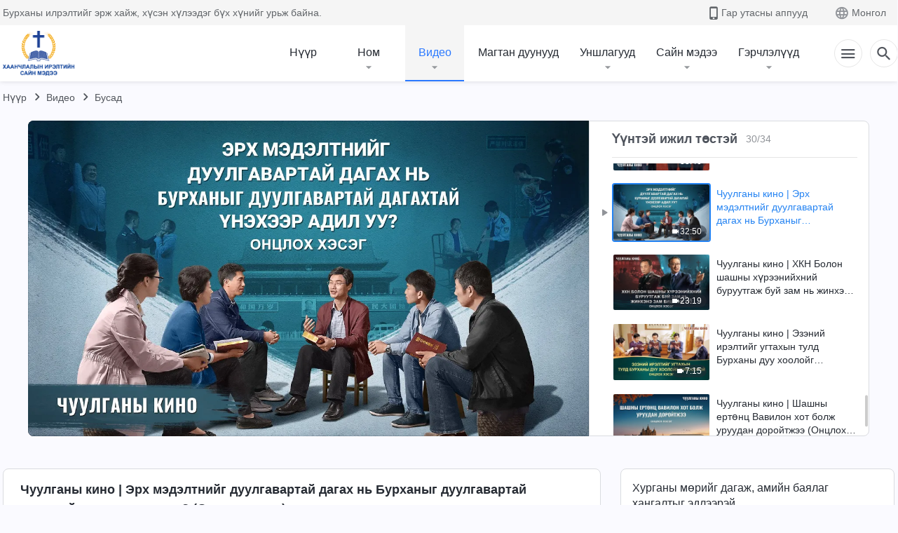

--- FILE ---
content_type: text/html; charset=UTF-8
request_url: https://mn.kingdomsalvation.org/wp-admin/admin-ajax.php?action=gp_home_ajax&page_name=page-videos&taxonomy=video-category&page_method=get_similar_videos_data&category_slug=collection-of-gospel-film-clips&post_name=obedience-to-God&security=00d5a30306
body_size: 3381
content:
{"info":{"res_total":34,"res_offset":0,"page_no":1,"page_size":99999,"page_total":1},"data":[{"slug":"meeting-the-lord-during-the-Catastrophes-I-3","title":"Чуулганы кино | Библид дурдсан “агуу гай гамшиг” яг юуг хэлдэг вэ? (Онцлох хэсэг)","date":"2025-06-18","link":"https:\/\/mn.kingdomsalvation.org\/videos\/meeting-the-lord-during-the-Catastrophes-I-3.html","duration":"13:58","videoId":"uLDjhUaesVg","platform":"YouTube","image":"https:\/\/i.ytimg.com\/vi\/uLDjhUaesVg\/mqdefault.jpg","image_webp":"https:\/\/i.ytimg.com\/vi_webp\/uLDjhUaesVg\/mqdefault.webp","alt":"Чуулганы кино | Библид дурдсан “агуу гай гамшиг” яг юуг хэлдэг вэ? (Онцлох хэсэг)","active":0},{"slug":"rapture-in-peril-3","title":"Чуулганы кино | Бурханы ашигладаг хүмүүсийн ажил болон шашны удирдагчдын ажлын хоорондох ялгаа юу вэ? (Онцлох хэсэг)","date":"2025-02-09","link":"https:\/\/mn.kingdomsalvation.org\/videos\/rapture-in-peril-3.html","duration":"7:10","videoId":"QqaWrQDwpXA","platform":"YouTube","image":"https:\/\/i.ytimg.com\/vi\/QqaWrQDwpXA\/mqdefault.jpg","image_webp":"https:\/\/i.ytimg.com\/vi_webp\/QqaWrQDwpXA\/mqdefault.webp","alt":"Чуулганы кино | Бурханы ашигладаг хүмүүсийн ажил болон шашны удирдагчдын ажлын хоорондох ялгаа юу вэ? (Онцлох хэсэг)","active":0},{"slug":"a-mothers-love-1","title":"Чуулганы кино | Мэдлэг хүний хувь заяаг өөрчилж чадах уу? (Онцлох хэсэг)","date":"2023-10-15","link":"https:\/\/mn.kingdomsalvation.org\/videos\/a-mothers-love-1.html","duration":"30:36","videoId":"XqrGJFDR6vk","platform":"YouTube","image":"https:\/\/i.ytimg.com\/vi\/XqrGJFDR6vk\/mqdefault.jpg","image_webp":"https:\/\/i.ytimg.com\/vi_webp\/XqrGJFDR6vk\/mqdefault.webp","alt":"Чуулганы кино | Мэдлэг хүний хувь заяаг өөрчилж чадах уу? (Онцлох хэсэг)","active":0},{"slug":"growth-1","title":"Чуулганы кино | Охин нь хорт хавдар туссаныг олж мэдсэний дараа (Онцлох хэсэг)","date":"2023-10-10","link":"https:\/\/mn.kingdomsalvation.org\/videos\/growth-1.html","duration":"26:57","videoId":"XDgCtrCZpKw","platform":"YouTube","image":"https:\/\/i.ytimg.com\/vi\/XDgCtrCZpKw\/mqdefault.jpg","image_webp":"https:\/\/i.ytimg.com\/vi_webp\/XDgCtrCZpKw\/mqdefault.webp","alt":"Чуулганы кино | Охин нь хорт хавдар туссаныг олж мэдсэний дараа (Онцлох хэсэг)","active":0},{"slug":"feast-of-the-kingdom-of-heaven-5","title":"Чуулганы кино | Хүн Ортодокс сүмд Эзэнийг угтан авч чадах уу? (Онцлох хэсэг)","date":"2023-09-02","link":"https:\/\/mn.kingdomsalvation.org\/videos\/feast-of-the-kingdom-of-heaven-5.html","duration":"3:33","videoId":"f3OYh029Kjo","platform":"YouTube","image":"https:\/\/i.ytimg.com\/vi\/f3OYh029Kjo\/mqdefault.jpg","image_webp":"https:\/\/i.ytimg.com\/vi_webp\/f3OYh029Kjo\/mqdefault.webp","alt":"Чуулганы кино | Хүн Ортодокс сүмд Эзэнийг угтан авч чадах уу? (Онцлох хэсэг)","active":0},{"slug":"feast-of-the-kingdom-of-heaven-3","title":"Чуулганы кино | Пап лам Бурханыг төлөөлж чадах уу? Пап ламыг сонсох нь Бурханыг дуулгавартай дагаж буй хэрэг үү? (Онцлох хэсэг)","date":"2023-07-13","link":"https:\/\/mn.kingdomsalvation.org\/videos\/feast-of-the-kingdom-of-heaven-3.html","duration":"25:27","videoId":"eBHajBEAGN4","platform":"YouTube","image":"https:\/\/i.ytimg.com\/vi\/eBHajBEAGN4\/mqdefault.jpg","image_webp":"https:\/\/i.ytimg.com\/vi_webp\/eBHajBEAGN4\/mqdefault.webp","alt":"Чуулганы кино | Пап лам Бурханыг төлөөлж чадах уу? Пап ламыг сонсох нь Бурханыг дуулгавартай дагаж буй хэрэг үү? (Онцлох хэсэг)","active":0},{"slug":"pray-for-those-persecute-you-meaning","title":"Чуулганы кино | Эзэн \"Та нарыг хавчдаг хүмүүсийн төлөө залбир\" гэсэн нь юу гэсэн утгатай вэ? (Онцлох хэсэг)","date":"2019-10-05","link":"https:\/\/mn.kingdomsalvation.org\/videos\/pray-for-those-persecute-you-meaning.html","duration":"36:06","videoId":"mmkEH8UpIYM","platform":"YouTube","image":"https:\/\/i.ytimg.com\/vi\/mmkEH8UpIYM\/mqdefault.jpg","image_webp":"https:\/\/i.ytimg.com\/vi_webp\/mmkEH8UpIYM\/mqdefault.webp","alt":"Чуулганы кино | Эзэн &quot;Та нарыг хавчдаг хүмүүсийн төлөө залбир&quot; гэсэн нь юу гэсэн утгатай вэ? (Онцлох хэсэг)","active":0},{"slug":"baptism-by-fire-2","title":"Чуулганы кино | Хэрхэн Бурханд үнэхээр дуулгавартай болж, Түүгээр авруулах вэ (Онцлох хэсэг)","date":"2019-09-21","link":"https:\/\/mn.kingdomsalvation.org\/videos\/baptism-by-fire-2.html","duration":"47:35","videoId":"9D-ItgITJzI","platform":"YouTube","image":"https:\/\/i.ytimg.com\/vi\/9D-ItgITJzI\/mqdefault.jpg","image_webp":"https:\/\/i.ytimg.com\/vi_webp\/9D-ItgITJzI\/mqdefault.webp","alt":"Чуулганы кино | Хэрхэн Бурханд үнэхээр дуулгавартай болж, Түүгээр авруулах вэ (Онцлох хэсэг)","active":0},{"slug":"baptism-by-fire-1","title":"Чуулганы кино | Шаргуу ажил, аливааг орхих болон Эзэний төлөө өөрийгөө зарлагадах нь үнэхээр Бурханд дуулгавартай байгаа хэрэг үү? (Онцлох хэсэг)","date":"2019-09-21","link":"https:\/\/mn.kingdomsalvation.org\/videos\/baptism-by-fire-1.html","duration":"17:23","videoId":"TuCyPgBvGNA","platform":"YouTube","image":"https:\/\/i.ytimg.com\/vi\/TuCyPgBvGNA\/mqdefault.jpg","image_webp":"https:\/\/i.ytimg.com\/vi_webp\/TuCyPgBvGNA\/mqdefault.webp","alt":"Чуулганы кино | Шаргуу ажил, аливааг орхих болон Эзэний төлөө өөрийгөө зарлагадах нь үнэхээр Бурханд дуулгавартай байгаа хэрэг үү? (Онцлох хэсэг)","active":0},{"slug":"people-of-the-heavenly-kingdom-one","title":"Чуулганы кино | Худал хэлж, хууран мэхлэх асуудлыг хэрхэн шийдвэрлэх вэ? (Онцлох хэсэг)","date":"2019-05-24","link":"https:\/\/mn.kingdomsalvation.org\/videos\/people-of-the-heavenly-kingdom-one.html","duration":"41:13","videoId":"FAboqwTpEIA","platform":"YouTube","image":"https:\/\/i.ytimg.com\/vi\/FAboqwTpEIA\/mqdefault.jpg","image_webp":"https:\/\/i.ytimg.com\/vi_webp\/FAboqwTpEIA\/mqdefault.webp","alt":"Чуулганы кино | Худал хэлж, хууран мэхлэх асуудлыг хэрхэн шийдвэрлэх вэ? (Онцлох хэсэг)","active":0},{"slug":"people-of-the-heavenly-kingdom-two","title":"Чуулганы кино | Хэрхэн ов мэхтэй байдлаа шийдвэрлэж, үнэнч шударга хүн болох тухай (Онцлох хэсэг)","date":"2019-05-24","link":"https:\/\/mn.kingdomsalvation.org\/videos\/people-of-the-heavenly-kingdom-two.html","duration":"57:17","videoId":"0CqOK6-wCeo","platform":"YouTube","image":"https:\/\/i.ytimg.com\/vi\/0CqOK6-wCeo\/mqdefault.jpg","image_webp":"https:\/\/i.ytimg.com\/vi_webp\/0CqOK6-wCeo\/mqdefault.webp","alt":"Чуулганы кино | Хэрхэн ов мэхтэй байдлаа шийдвэрлэж, үнэнч шударга хүн болох тухай (Онцлох хэсэг)","active":0},{"slug":"where-is-my-home-one","title":"Чуулганы кино | Бурхан л хүн төрөлхтнийг аварч зовлон шаналлаас биднийг чөлөөлж чадна (Онцлох хэсэг)","date":"2019-02-11","link":"https:\/\/mn.kingdomsalvation.org\/videos\/where-is-my-home-one.html","duration":"23:49","videoId":"_SI2DXXyca8","platform":"YouTube","image":"https:\/\/i.ytimg.com\/vi\/_SI2DXXyca8\/mqdefault.jpg","image_webp":"https:\/\/i.ytimg.com\/vi_webp\/_SI2DXXyca8\/mqdefault.webp","alt":"Чуулганы кино | Бурхан л хүн төрөлхтнийг аварч зовлон шаналлаас биднийг чөлөөлж чадна (Онцлох хэсэг)","active":0},{"slug":"from-throne-flows-water-of-life-three","title":"Чуулганы кино | Ухаалаг охид Эзэнийг хэрхэн угтан авдаг вэ? (Онцлох хэсэг)","date":"2019-01-08","link":"https:\/\/mn.kingdomsalvation.org\/videos\/from-throne-flows-water-of-life-three.html","duration":"10:27","videoId":"dJZvGMiZf6k","platform":"YouTube","image":"https:\/\/i.ytimg.com\/vi\/dJZvGMiZf6k\/mqdefault.jpg","image_webp":"https:\/\/i.ytimg.com\/vi_webp\/dJZvGMiZf6k\/mqdefault.webp","alt":"Чуулганы кино | Ухаалаг охид Эзэнийг хэрхэн угтан авдаг вэ? (Онцлох хэсэг)","active":0},{"slug":"child-come-back-home-one","title":"Чуулганы кино | Тоглоомын донтолтоос ангижрахад нь хүүхдэдээ туслах замыг олох нь (Онцлох хэсэг)","date":"2019-01-04","link":"https:\/\/mn.kingdomsalvation.org\/videos\/child-come-back-home-one.html","duration":"21:39","videoId":"JG2low1Xtx4","platform":"YouTube","image":"https:\/\/i.ytimg.com\/vi\/JG2low1Xtx4\/mqdefault.jpg","image_webp":"https:\/\/i.ytimg.com\/vi_webp\/JG2low1Xtx4\/mqdefault.webp","alt":"Чуулганы кино | Тоглоомын донтолтоос ангижрахад нь хүүхдэдээ туслах замыг олох нь (Онцлох хэсэг)","active":0},{"slug":"child-come-back-home-two","title":"Чуулганы кино | Дэлхий яагаад ийм харанхуй, муу байдаг вэ (Онцлох хэсэг)","date":"2019-01-04","link":"https:\/\/mn.kingdomsalvation.org\/videos\/child-come-back-home-two.html","duration":"21:44","videoId":"_mG4wGaUw9k","platform":"YouTube","image":"https:\/\/i.ytimg.com\/vi\/_mG4wGaUw9k\/mqdefault.jpg","image_webp":"https:\/\/i.ytimg.com\/vi_webp\/_mG4wGaUw9k\/mqdefault.webp","alt":"Чуулганы кино | Дэлхий яагаад ийм харанхуй, муу байдаг вэ (Онцлох хэсэг)","active":0},{"slug":"child-come-back-home-three","title":"Чуулганы кино | Бурхан бол тоглоомын донтолтын хор нөлөөнөөс аврах цорын ганц аврал мөн (Онцлох хэсэг)","date":"2019-01-04","link":"https:\/\/mn.kingdomsalvation.org\/videos\/child-come-back-home-three.html","duration":"13:48","videoId":"7UyK4sky6Bc","platform":"YouTube","image":"https:\/\/i.ytimg.com\/vi\/7UyK4sky6Bc\/mqdefault.jpg","image_webp":"https:\/\/i.ytimg.com\/vi_webp\/7UyK4sky6Bc\/mqdefault.webp","alt":"Чуулганы кино | Бурхан бол тоглоомын донтолтын хор нөлөөнөөс аврах цорын ганц аврал мөн (Онцлох хэсэг)","active":0},{"slug":"child-come-back-home-four","title":"Чуулганы кино | Тоглоомын донтолтоос хэрхэн ангижрах вэ? (Онцлох хэсэг)","date":"2019-01-04","link":"https:\/\/mn.kingdomsalvation.org\/videos\/child-come-back-home-four.html","duration":"40:13","videoId":"6sRItC8Aps0","platform":"YouTube","image":"https:\/\/i.ytimg.com\/vi\/6sRItC8Aps0\/mqdefault.jpg","image_webp":"https:\/\/i.ytimg.com\/vi_webp\/6sRItC8Aps0\/mqdefault.webp","alt":"Чуулганы кино | Тоглоомын донтолтоос хэрхэн ангижрах вэ? (Онцлох хэсэг)","active":0},{"slug":"rebuttal-of-three-self-pastor","title":"Чуулганы кино | ХКН яагаад Бурханы илрэлт ба ажлыг үзэн яддаг тухай (Онцлох хэсэг)","date":"2018-12-18","link":"https:\/\/mn.kingdomsalvation.org\/videos\/rebuttal-of-three-self-pastor.html","duration":"15:01","videoId":"yunE7Mj8OKQ","platform":"YouTube","image":"https:\/\/i.ytimg.com\/vi\/yunE7Mj8OKQ\/mqdefault.jpg","image_webp":"https:\/\/i.ytimg.com\/vi_webp\/yunE7Mj8OKQ\/mqdefault.webp","alt":"Чуулганы кино | ХКН яагаад Бурханы илрэлт ба ажлыг үзэн яддаг тухай (Онцлох хэсэг)","active":0},{"slug":"accepting-second-coming-of-Jesus-Christ","title":"Чуулганы кино | Урвалт гэж юу вэ? (Онцлох хэсэг)","date":"2018-12-16","link":"https:\/\/mn.kingdomsalvation.org\/videos\/accepting-second-coming-of-Jesus-Christ.html","duration":"7:15","videoId":"3jfa-kmcDj0","platform":"YouTube","image":"https:\/\/i.ytimg.com\/vi\/3jfa-kmcDj0\/mqdefault.jpg","image_webp":"https:\/\/i.ytimg.com\/vi_webp\/3jfa-kmcDj0\/mqdefault.webp","alt":"Чуулганы кино | Урвалт гэж юу вэ? (Онцлох хэсэг)","active":0},{"slug":"how-do-treat-eastern-lightning","title":"Чуулганы кино | Эцсийн өдрүүдийн Христэд хэрхэн хандах нь хүмүүсийн төгсгөлтэй холбоотой (Онцлох хэсэг)","date":"2018-12-16","link":"https:\/\/mn.kingdomsalvation.org\/videos\/how-do-treat-eastern-lightning.html","duration":"23:45","videoId":"rbPfp3d3g4E","platform":"YouTube","image":"https:\/\/i.ytimg.com\/vi\/rbPfp3d3g4E\/mqdefault.jpg","image_webp":"https:\/\/i.ytimg.com\/vi_webp\/rbPfp3d3g4E\/mqdefault.webp","alt":"Чуулганы кино | Эцсийн өдрүүдийн Христэд хэрхэн хандах нь хүмүүсийн төгсгөлтэй холбоотой (Онцлох хэсэг)","active":0},{"slug":"do-you-truly-understand-paul","title":"Чуулганы кино | Та Паулыг үнэхээр ойлгодог уу? (Онцлох хэсэг)","date":"2018-12-09","link":"https:\/\/mn.kingdomsalvation.org\/videos\/do-you-truly-understand-paul.html","duration":"39:20","videoId":"swCSXsATWvU","platform":"YouTube","image":"https:\/\/i.ytimg.com\/vi\/swCSXsATWvU\/mqdefault.jpg","image_webp":"https:\/\/i.ytimg.com\/vi_webp\/swCSXsATWvU\/mqdefault.webp","alt":"Чуулганы кино | Та Паулыг үнэхээр ойлгодог уу? (Онцлох хэсэг)","active":0},{"slug":"believing-in-Lord-within-religion","title":"Чуулганы кино | Сайн шашныг ёрын муу гаж урсгалаас хэрхэн ялгах тухай (Онцлох хэсэг)","date":"2018-11-04","link":"https:\/\/mn.kingdomsalvation.org\/videos\/believing-in-Lord-within-religion.html","duration":"28:37","videoId":"B3YXGp-0GXc","platform":"YouTube","image":"https:\/\/i.ytimg.com\/vi\/B3YXGp-0GXc\/mqdefault.jpg","image_webp":"https:\/\/i.ytimg.com\/vi_webp\/B3YXGp-0GXc\/mqdefault.webp","alt":"Чуулганы кино | Сайн шашныг ёрын муу гаж урсгалаас хэрхэн ялгах тухай (Онцлох хэсэг)","active":0},{"slug":"welcome-the-coming-of-Lord","title":"Чуулганы кино | Бурханы дуу хоолойг сонсож, Эзэний илрэлтийг угтах нь (Онцлох хэсэг)","date":"2018-10-14","link":"https:\/\/mn.kingdomsalvation.org\/videos\/welcome-the-coming-of-Lord.html","duration":"19:35","videoId":"pSapj8c6Ba8","platform":"YouTube","image":"https:\/\/i.ytimg.com\/vi\/pSapj8c6Ba8\/mqdefault.jpg","image_webp":"https:\/\/i.ytimg.com\/vi_webp\/pSapj8c6Ba8\/mqdefault.webp","alt":"Чуулганы кино | Бурханы дуу хоолойг сонсож, Эзэний илрэлтийг угтах нь (Онцлох хэсэг)","active":0},{"slug":"only-God-s-word-can-give-man-life","title":"Чуулганы кино | Зөвхөн Бурханы үг хүнд амь ѳгч чадна (Онцлох хэсэг)","date":"2018-10-12","link":"https:\/\/mn.kingdomsalvation.org\/videos\/only-God-s-word-can-give-man-life.html","duration":"23:47","videoId":"5ois6yQx_dw","platform":"YouTube","image":"https:\/\/i.ytimg.com\/vi\/5ois6yQx_dw\/mqdefault.jpg","image_webp":"https:\/\/i.ytimg.com\/vi_webp\/5ois6yQx_dw\/mqdefault.webp","alt":"Чуулганы кино | Зөвхөн Бурханы үг хүнд амь ѳгч чадна (Онцлох хэсэг)","active":0},{"slug":"cast-off-the-shackles","title":"Чуулганы кино | Хэрхэн дөнгөнөөс салж, үнэн замыг судлах тухай (Онцлох хэсэг)","date":"2018-10-02","link":"https:\/\/mn.kingdomsalvation.org\/videos\/cast-off-the-shackles.html","duration":"36:06","videoId":"heb-C_OfVp0","platform":"YouTube","image":"https:\/\/i.ytimg.com\/vi\/heb-C_OfVp0\/mqdefault.jpg","image_webp":"https:\/\/i.ytimg.com\/vi_webp\/heb-C_OfVp0\/mqdefault.webp","alt":"Чуулганы кино | Хэрхэн дөнгөнөөс салж, үнэн замыг судлах тухай (Онцлох хэсэг)","active":0},{"slug":"why-mankind-defy-God","title":"Чуулганы кино | Хүн төрөлхтөн яагаад Бурханыг үл ойшоодог вэ? (Онцлох хэсэг)","date":"2018-09-29","link":"https:\/\/mn.kingdomsalvation.org\/videos\/why-mankind-defy-God.html","duration":"35:01","videoId":"fEaBYJzIMGo","platform":"YouTube","image":"https:\/\/i.ytimg.com\/vi\/fEaBYJzIMGo\/mqdefault.jpg","image_webp":"https:\/\/i.ytimg.com\/vi_webp\/fEaBYJzIMGo\/mqdefault.webp","alt":"Чуулганы кино | Хүн төрөлхтөн яагаад Бурханыг үл ойшоодог вэ? (Онцлох хэсэг)","active":0},{"slug":"working-painstakingly","title":"Чуулганы кино | Шаргуу ажиллах нь Бурханд итгэх жинхэнэ итгэлтэй адилхан уу? (Онцлох хэсэг)","date":"2018-08-26","link":"https:\/\/mn.kingdomsalvation.org\/videos\/working-painstakingly.html","duration":"15:11","videoId":"frQrToeDZU4","platform":"YouTube","image":"https:\/\/i.ytimg.com\/vi\/frQrToeDZU4\/mqdefault.jpg","image_webp":"https:\/\/i.ytimg.com\/vi_webp\/frQrToeDZU4\/mqdefault.webp","alt":"Чуулганы кино | Шаргуу ажиллах нь Бурханд итгэх жинхэнэ итгэлтэй адилхан уу? (Онцлох хэсэг)","active":0},{"slug":"what-true-faith-in-God-mean","title":"Чуулганы кино | Бурханд итгэх жинхэнэ итгэл гэж чухам юу вэ? (Онцлох хэсэг)","date":"2018-08-26","link":"https:\/\/mn.kingdomsalvation.org\/videos\/what-true-faith-in-God-mean.html","duration":"36:18","videoId":"c-6NTdQc8gI","platform":"YouTube","image":"https:\/\/i.ytimg.com\/vi\/c-6NTdQc8gI\/mqdefault.jpg","image_webp":"https:\/\/i.ytimg.com\/vi_webp\/c-6NTdQc8gI\/mqdefault.webp","alt":"Чуулганы кино | Бурханд итгэх жинхэнэ итгэл гэж чухам юу вэ? (Онцлох хэсэг)","active":0},{"slug":"God-s-work-and-appearance","title":"Чуулганы кино | Бурханы эцсийн өдрүүдийн ажил шашны ертөнц дэх төрөл бүрийн хүмүүсийг ил болгодог (Онцлох хэсэг)","date":"2018-08-26","link":"https:\/\/mn.kingdomsalvation.org\/videos\/God-s-work-and-appearance.html","duration":"33:46","videoId":"m92OM2kJbRs","platform":"YouTube","image":"https:\/\/i.ytimg.com\/vi\/m92OM2kJbRs\/mqdefault.jpg","image_webp":"https:\/\/i.ytimg.com\/vi_webp\/m92OM2kJbRs\/mqdefault.webp","alt":"Чуулганы кино | Бурханы эцсийн өдрүүдийн ажил шашны ертөнц дэх төрөл бүрийн хүмүүсийг ил болгодог (Онцлох хэсэг)","active":0},{"slug":"obedience-to-God","title":"Чуулганы кино | Эрх мэдэлтнийг дуулгавартай дагах нь Бурханыг дуулгавартай дагахтай үнэхээр адил уу? (Онцлох хэсэг)","date":"2018-08-26","link":"https:\/\/mn.kingdomsalvation.org\/videos\/obedience-to-God.html","duration":"32:50","videoId":"J0aYE8KVt2I","platform":"YouTube","image":"https:\/\/i.ytimg.com\/vi\/J0aYE8KVt2I\/mqdefault.jpg","image_webp":"https:\/\/i.ytimg.com\/vi_webp\/J0aYE8KVt2I\/mqdefault.webp","alt":"Чуулганы кино | Эрх мэдэлтнийг дуулгавартай дагах нь Бурханыг дуулгавартай дагахтай үнэхээр адил уу? (Онцлох хэсэг)","active":1},{"slug":"way-condemned-by-the-ccp","title":"Чуулганы кино | ХКН Болон шашны хүрээнийхний буруутгаж буй зам нь жинхэнэ зам биш гэж үү? (Онцлох хэсэг)","date":"2018-08-26","link":"https:\/\/mn.kingdomsalvation.org\/videos\/way-condemned-by-the-ccp.html","duration":"23:19","videoId":"1a3eFM_gc1Q","platform":"YouTube","image":"https:\/\/i.ytimg.com\/vi\/1a3eFM_gc1Q\/mqdefault.jpg","image_webp":"https:\/\/i.ytimg.com\/vi_webp\/1a3eFM_gc1Q\/mqdefault.webp","alt":"Чуулганы кино | ХКН Болон шашны хүрээнийхний буруутгаж буй зам нь жинхэнэ зам биш гэж үү? (Онцлох хэсэг)","active":0},{"slug":"will-Lord-give-man-revelation","title":"Чуулганы кино | Эзэний ирэлтийг угтахын тулд Бурханы дуу хоолойг сонсоорой (Онцлох хэсэг)","date":"2018-08-24","link":"https:\/\/mn.kingdomsalvation.org\/videos\/will-Lord-give-man-revelation.html","duration":"7:15","videoId":"kXeCrjL2aIk","platform":"YouTube","image":"https:\/\/i.ytimg.com\/vi\/kXeCrjL2aIk\/mqdefault.jpg","image_webp":"https:\/\/i.ytimg.com\/vi_webp\/kXeCrjL2aIk\/mqdefault.webp","alt":"Чуулганы кино | Эзэний ирэлтийг угтахын тулд Бурханы дуу хоолойг сонсоорой (Онцлох хэсэг)","active":0},{"slug":"religious-world-city-of-babylon","title":"Чуулганы кино | Шашны ертөнц Вавилон хот болж уруудан доройтжээ (Онцлох хэсэг)","date":"2018-06-12","link":"https:\/\/mn.kingdomsalvation.org\/videos\/religious-world-city-of-babylon.html","duration":"30:08","videoId":"g2-bR7Q5efc","platform":"YouTube","image":"https:\/\/i.ytimg.com\/vi\/g2-bR7Q5efc\/mqdefault.jpg","image_webp":"https:\/\/i.ytimg.com\/vi_webp\/g2-bR7Q5efc\/mqdefault.webp","alt":"Чуулганы кино | Шашны ертөнц Вавилон хот болж уруудан доройтжээ (Онцлох хэсэг)","active":0},{"slug":"religious-babylon-is-destined-to-fall","title":"Чуулганы кино | Шашны Вавилон Бурханы уур хилэнгийн дор нуран унах тавилантай (Онцлох хэсэг)","date":"2018-06-12","link":"https:\/\/mn.kingdomsalvation.org\/videos\/religious-babylon-is-destined-to-fall.html","duration":"19:01","videoId":"t1_SjbeU-3Y","platform":"YouTube","image":"https:\/\/i.ytimg.com\/vi\/t1_SjbeU-3Y\/mqdefault.jpg","image_webp":"https:\/\/i.ytimg.com\/vi_webp\/t1_SjbeU-3Y\/mqdefault.webp","alt":"Чуулганы кино | Шашны Вавилон Бурханы уур хилэнгийн дор нуран унах тавилантай (Онцлох хэсэг)","active":0}]}

--- FILE ---
content_type: text/css
request_url: https://static.kingdomsalvation.org/cdn/v3/gospel/framework/css/framework.min.css?v=241202
body_size: 12514
content:
/* tag : v1.3.15 */
/*!
 * Bootstrap Reboot v4.4.1 (https://getbootstrap.com/)
 * Copyright 2011-2019 The Bootstrap Authors
 * Copyright 2011-2019 Twitter, Inc.
 * Licensed under MIT (https://github.com/twbs/bootstrap/blob/master/LICENSE)
 * Forked from Normalize.css, licensed MIT (https://github.com/necolas/normalize.css/blob/master/LICENSE.md)
 */*,*::before,*::after{-webkit-box-sizing:border-box;box-sizing:border-box}html{font-family:sans-serif;line-height:1.15;-webkit-text-size-adjust:100%;-webkit-tap-highlight-color:rgba(0,0,0,0)}article,aside,figcaption,figure,footer,header,hgroup,main,nav,section{display:block}body{margin:0;font-family:-apple-system, Helvetica, Arial, sans-serif, "Microsoft YaHei", "ST Heiti";font-size:1rem;font-weight:400;line-height:1.5;color:#262b33;background-color:#FAFAFF}html[lang="ko-KR"] body{font-family:"Noto Sans KR", "NanumBarunGothic", sans-serif}html[lang="ja"] body{font-family:"Noto Sans JP", Segoe UI, sans-serif}[tabindex="-1"]:focus:not(:focus-visible){outline:0 !important}hr{-webkit-box-sizing:content-box;box-sizing:content-box;height:0;overflow:visible}h1,h2,h3,h4,h5,h6{margin-top:0;margin-bottom:0.5rem}p{margin-top:0;margin-bottom:1rem}abbr[title],abbr[data-original-title]{text-decoration:underline;-webkit-text-decoration:underline dotted;text-decoration:underline dotted;cursor:help;border-bottom:0;-webkit-text-decoration-skip-ink:none;text-decoration-skip-ink:none}address{margin-bottom:1rem;font-style:normal;line-height:inherit}ol,ul,dl{margin-top:0;margin-bottom:1rem}li{list-style:none}ol ol,ul ul,ol ul,ul ol{margin-bottom:0}dt{font-weight:700}dd{margin-bottom:0.5rem;margin-left:0}blockquote{margin:0 0 1rem}b,strong{font-weight:bolder}small{font-size:80%}sub,sup{position:relative;font-size:75%;line-height:0;vertical-align:baseline}sub{bottom:-0.25em}sup{top:-0.5em}a{color:#007bff;text-decoration:none;background-color:transparent;outline:none}a:hover{color:#0056b3;text-decoration:underline}a:not([href]){color:inherit;text-decoration:none}a:not([href]):hover{color:inherit;text-decoration:none}pre,code,kbd,samp{font-family:SFMono-Regular, Menlo, Monaco, Consolas, "Liberation Mono", "Courier New", monospace;font-size:1em}pre{margin-top:0;margin-bottom:1rem;overflow:auto}figure{margin:0 0 1rem}img{vertical-align:middle;border-style:none}svg{overflow:hidden;vertical-align:middle}table{border-collapse:collapse}caption{padding-top:0.75rem;padding-bottom:0.75rem;color:#6c757d;text-align:left;caption-side:bottom}th{text-align:inherit}label{display:inline-block;margin-bottom:0.5rem}button{border:none;background:transparent}button:focus{outline:none}input,button,select,optgroup,textarea{margin:0;font-family:inherit;font-size:inherit;line-height:inherit;-webkit-appearance:none}button,input{overflow:visible}button,select{text-transform:none}select{word-wrap:normal}button,[type="button"],[type="reset"],[type="submit"]{-webkit-appearance:button}button:not(:disabled),[type="button"]:not(:disabled),[type="reset"]:not(:disabled),[type="submit"]:not(:disabled){cursor:pointer}button::-moz-focus-inner,[type="button"]::-moz-focus-inner,[type="reset"]::-moz-focus-inner,[type="submit"]::-moz-focus-inner{padding:0;border-style:none}input[type="radio"],input[type="checkbox"]{-webkit-box-sizing:border-box;box-sizing:border-box;padding:0}input[type="date"],input[type="time"],input[type="datetime-local"],input[type="month"]{-webkit-appearance:listbox}textarea{overflow:auto;resize:vertical}fieldset{min-width:0;padding:0;margin:0;border:0}legend{display:block;width:100%;max-width:100%;padding:0;margin-bottom:0.5rem;font-size:1.5rem;line-height:inherit;color:inherit;white-space:normal}progress{vertical-align:baseline}[type="number"]::-webkit-inner-spin-button,[type="number"]::-webkit-outer-spin-button{height:auto}[type="search"]{outline-offset:-2px;-webkit-appearance:none}[type="search"]::-webkit-search-decoration{-webkit-appearance:none}::-webkit-file-upload-button{font:inherit;-webkit-appearance:button}output{display:inline-block}summary{display:list-item;cursor:pointer}template{display:none}[hidden]{display:none !important}@media (max-width: 767.98px){body{background-color:#F3F5F9}}/*!
 * Bootstrap Grid v4.4.1 (https://getbootstrap.com/)
 * Copyright 2011-2019 The Bootstrap Authors
 * Copyright 2011-2019 Twitter, Inc.
 * Licensed under MIT (https://github.com/twbs/bootstrap/blob/master/LICENSE)
 */html{-webkit-box-sizing:border-box;box-sizing:border-box;-ms-overflow-style:scrollbar}*,*::before,*::after{-webkit-box-sizing:inherit;box-sizing:inherit}.container{width:calc(100% - 16px);padding-right:4px;padding-left:4px;margin-right:auto;margin-left:auto}@media (min-width: 576px){.container{width:100%;max-width:540px}}@media (min-width: 768px){.container{max-width:736px}}@media (min-width: 992px){.container{max-width:960px}}@media (min-width: 1200px){.container{max-width:1306px}}@media (min-width: 1350px){.container{max-width:1306px}}.container-fluid,.container-sm,.container-md,.container-lg,.container-xl{width:100%;padding-right:4px;padding-left:4px;margin-right:auto;margin-left:auto}@media (min-width: 576px){.container-sm{max-width:540px}}@media (min-width: 768px){.container-sm,.container-md{max-width:720px}}@media (min-width: 992px){.container-sm,.container-md,.container-lg{max-width:960px}}@media (min-width: 1200px){.container-sm,.container-md,.container-lg,.container-xl{max-width:1216px}}.row{display:-ms-flexbox;display:-webkit-box;display:flex;-ms-flex-wrap:wrap;flex-wrap:wrap;margin-right:-4px;margin-left:-4px}.no-gutters{margin-right:0;margin-left:0}.no-gutters>.col,.no-gutters>[class*="col-"]{padding-right:0;padding-left:0}.col-1,.col-2,.col-3,.col-4,.col-5,.col-6,.col-7,.col-8,.col-9,.col-10,.col-11,.col-12,.col,.col-auto,.col-sm-1,.col-sm-2,.col-sm-3,.col-sm-4,.col-sm-5,.col-sm-6,.col-sm-7,.col-sm-8,.col-sm-9,.col-sm-10,.col-sm-11,.col-sm-12,.col-sm,.col-sm-auto,.col-md-1,.col-md-2,.col-md-3,.col-md-4,.col-md-5,.col-md-6,.col-md-7,.col-md-8,.col-md-9,.col-md-10,.col-md-11,.col-md-12,.col-md,.col-md-auto,.col-lg-1,.col-lg-2,.col-lg-3,.col-lg-4,.col-lg-5,.col-lg-6,.col-lg-7,.col-lg-8,.col-lg-9,.col-lg-10,.col-lg-11,.col-lg-12,.col-lg,.col-lg-auto,.col-xl-1,.col-xl-2,.col-xl-3,.col-xl-4,.col-xl-5,.col-xl-6,.col-xl-7,.col-xl-8,.col-xl-9,.col-xl-10,.col-xl-11,.col-xl-12,.col-xl,.col-xl-auto{position:relative;width:100%;padding-right:4px;padding-left:4px}.col{-ms-flex-preferred-size:0;flex-basis:0;-ms-flex-positive:1;-webkit-box-flex:1;flex-grow:1;max-width:100%}.row-cols-1>*{-ms-flex:0 0 100%;-webkit-box-flex:0;flex:0 0 100%;max-width:100%}.row-cols-2>*{-ms-flex:0 0 50%;-webkit-box-flex:0;flex:0 0 50%;max-width:50%}.row-cols-3>*{-ms-flex:0 0 33.333333%;-webkit-box-flex:0;flex:0 0 33.333333%;max-width:33.333333%}.row-cols-4>*{-ms-flex:0 0 25%;-webkit-box-flex:0;flex:0 0 25%;max-width:25%}.row-cols-5>*{-ms-flex:0 0 20%;-webkit-box-flex:0;flex:0 0 20%;max-width:20%}.row-cols-6>*{-ms-flex:0 0 16.666667%;-webkit-box-flex:0;flex:0 0 16.666667%;max-width:16.666667%}.col-auto{-ms-flex:0 0 auto;-webkit-box-flex:0;flex:0 0 auto;width:auto;max-width:100%}.col-1{-ms-flex:0 0 8.333333%;-webkit-box-flex:0;flex:0 0 8.333333%;max-width:8.333333%}.col-2{-ms-flex:0 0 16.666667%;-webkit-box-flex:0;flex:0 0 16.666667%;max-width:16.666667%}.col-3{-ms-flex:0 0 25%;-webkit-box-flex:0;flex:0 0 25%;max-width:25%}.col-4{-ms-flex:0 0 33.333333%;-webkit-box-flex:0;flex:0 0 33.333333%;max-width:33.333333%}.col-5{-ms-flex:0 0 41.666667%;-webkit-box-flex:0;flex:0 0 41.666667%;max-width:41.666667%}.col-6{-ms-flex:0 0 50%;-webkit-box-flex:0;flex:0 0 50%;max-width:50%}.col-7{-ms-flex:0 0 58.333333%;-webkit-box-flex:0;flex:0 0 58.333333%;max-width:58.333333%}.col-8{-ms-flex:0 0 66.666667%;-webkit-box-flex:0;flex:0 0 66.666667%;max-width:66.666667%}.col-9{-ms-flex:0 0 75%;-webkit-box-flex:0;flex:0 0 75%;max-width:75%}.col-10{-ms-flex:0 0 83.333333%;-webkit-box-flex:0;flex:0 0 83.333333%;max-width:83.333333%}.col-11{-ms-flex:0 0 91.666667%;-webkit-box-flex:0;flex:0 0 91.666667%;max-width:91.666667%}.col-12{-ms-flex:0 0 100%;-webkit-box-flex:0;flex:0 0 100%;max-width:100%}.order-first{-ms-flex-order:-1;-webkit-box-ordinal-group:0;order:-1}.order-last{-ms-flex-order:13;-webkit-box-ordinal-group:14;order:13}.order-0{-ms-flex-order:0;-webkit-box-ordinal-group:1;order:0}.order-1{-ms-flex-order:1;-webkit-box-ordinal-group:2;order:1}.order-2{-ms-flex-order:2;-webkit-box-ordinal-group:3;order:2}.order-3{-ms-flex-order:3;-webkit-box-ordinal-group:4;order:3}.order-4{-ms-flex-order:4;-webkit-box-ordinal-group:5;order:4}.order-5{-ms-flex-order:5;-webkit-box-ordinal-group:6;order:5}.order-6{-ms-flex-order:6;-webkit-box-ordinal-group:7;order:6}.order-7{-ms-flex-order:7;-webkit-box-ordinal-group:8;order:7}.order-8{-ms-flex-order:8;-webkit-box-ordinal-group:9;order:8}.order-9{-ms-flex-order:9;-webkit-box-ordinal-group:10;order:9}.order-10{-ms-flex-order:10;-webkit-box-ordinal-group:11;order:10}.order-11{-ms-flex-order:11;-webkit-box-ordinal-group:12;order:11}.order-12{-ms-flex-order:12;-webkit-box-ordinal-group:13;order:12}.offset-1{margin-left:8.333333%}.offset-2{margin-left:16.666667%}.offset-3{margin-left:25%}.offset-4{margin-left:33.333333%}.offset-5{margin-left:41.666667%}.offset-6{margin-left:50%}.offset-7{margin-left:58.333333%}.offset-8{margin-left:66.666667%}.offset-9{margin-left:75%}.offset-10{margin-left:83.333333%}.offset-11{margin-left:91.666667%}@media (min-width: 576px){.col-sm{-ms-flex-preferred-size:0;flex-basis:0;-ms-flex-positive:1;-webkit-box-flex:1;flex-grow:1;max-width:100%}.row-cols-sm-1>*{-ms-flex:0 0 100%;-webkit-box-flex:0;flex:0 0 100%;max-width:100%}.row-cols-sm-2>*{-ms-flex:0 0 50%;-webkit-box-flex:0;flex:0 0 50%;max-width:50%}.row-cols-sm-3>*{-ms-flex:0 0 33.333333%;-webkit-box-flex:0;flex:0 0 33.333333%;max-width:33.333333%}.row-cols-sm-4>*{-ms-flex:0 0 25%;-webkit-box-flex:0;flex:0 0 25%;max-width:25%}.row-cols-sm-5>*{-ms-flex:0 0 20%;-webkit-box-flex:0;flex:0 0 20%;max-width:20%}.row-cols-sm-6>*{-ms-flex:0 0 16.666667%;-webkit-box-flex:0;flex:0 0 16.666667%;max-width:16.666667%}.col-sm-auto{-ms-flex:0 0 auto;-webkit-box-flex:0;flex:0 0 auto;width:auto;max-width:100%}.col-sm-1{-ms-flex:0 0 8.333333%;-webkit-box-flex:0;flex:0 0 8.333333%;max-width:8.333333%}.col-sm-2{-ms-flex:0 0 16.666667%;-webkit-box-flex:0;flex:0 0 16.666667%;max-width:16.666667%}.col-sm-3{-ms-flex:0 0 25%;-webkit-box-flex:0;flex:0 0 25%;max-width:25%}.col-sm-4{-ms-flex:0 0 33.333333%;-webkit-box-flex:0;flex:0 0 33.333333%;max-width:33.333333%}.col-sm-5{-ms-flex:0 0 41.666667%;-webkit-box-flex:0;flex:0 0 41.666667%;max-width:41.666667%}.col-sm-6{-ms-flex:0 0 50%;-webkit-box-flex:0;flex:0 0 50%;max-width:50%}.col-sm-7{-ms-flex:0 0 58.333333%;-webkit-box-flex:0;flex:0 0 58.333333%;max-width:58.333333%}.col-sm-8{-ms-flex:0 0 66.666667%;-webkit-box-flex:0;flex:0 0 66.666667%;max-width:66.666667%}.col-sm-9{-ms-flex:0 0 75%;-webkit-box-flex:0;flex:0 0 75%;max-width:75%}.col-sm-10{-ms-flex:0 0 83.333333%;-webkit-box-flex:0;flex:0 0 83.333333%;max-width:83.333333%}.col-sm-11{-ms-flex:0 0 91.666667%;-webkit-box-flex:0;flex:0 0 91.666667%;max-width:91.666667%}.col-sm-12{-ms-flex:0 0 100%;-webkit-box-flex:0;flex:0 0 100%;max-width:100%}.order-sm-first{-ms-flex-order:-1;-webkit-box-ordinal-group:0;order:-1}.order-sm-last{-ms-flex-order:13;-webkit-box-ordinal-group:14;order:13}.order-sm-0{-ms-flex-order:0;-webkit-box-ordinal-group:1;order:0}.order-sm-1{-ms-flex-order:1;-webkit-box-ordinal-group:2;order:1}.order-sm-2{-ms-flex-order:2;-webkit-box-ordinal-group:3;order:2}.order-sm-3{-ms-flex-order:3;-webkit-box-ordinal-group:4;order:3}.order-sm-4{-ms-flex-order:4;-webkit-box-ordinal-group:5;order:4}.order-sm-5{-ms-flex-order:5;-webkit-box-ordinal-group:6;order:5}.order-sm-6{-ms-flex-order:6;-webkit-box-ordinal-group:7;order:6}.order-sm-7{-ms-flex-order:7;-webkit-box-ordinal-group:8;order:7}.order-sm-8{-ms-flex-order:8;-webkit-box-ordinal-group:9;order:8}.order-sm-9{-ms-flex-order:9;-webkit-box-ordinal-group:10;order:9}.order-sm-10{-ms-flex-order:10;-webkit-box-ordinal-group:11;order:10}.order-sm-11{-ms-flex-order:11;-webkit-box-ordinal-group:12;order:11}.order-sm-12{-ms-flex-order:12;-webkit-box-ordinal-group:13;order:12}.offset-sm-0{margin-left:0}.offset-sm-1{margin-left:8.333333%}.offset-sm-2{margin-left:16.666667%}.offset-sm-3{margin-left:25%}.offset-sm-4{margin-left:33.333333%}.offset-sm-5{margin-left:41.666667%}.offset-sm-6{margin-left:50%}.offset-sm-7{margin-left:58.333333%}.offset-sm-8{margin-left:66.666667%}.offset-sm-9{margin-left:75%}.offset-sm-10{margin-left:83.333333%}.offset-sm-11{margin-left:91.666667%}}@media (min-width: 768px){.col-md{-ms-flex-preferred-size:0;flex-basis:0;-ms-flex-positive:1;-webkit-box-flex:1;flex-grow:1;max-width:100%}.row-cols-md-1>*{-ms-flex:0 0 100%;-webkit-box-flex:0;flex:0 0 100%;max-width:100%}.row-cols-md-2>*{-ms-flex:0 0 50%;-webkit-box-flex:0;flex:0 0 50%;max-width:50%}.row-cols-md-3>*{-ms-flex:0 0 33.333333%;-webkit-box-flex:0;flex:0 0 33.333333%;max-width:33.333333%}.row-cols-md-4>*{-ms-flex:0 0 25%;-webkit-box-flex:0;flex:0 0 25%;max-width:25%}.row-cols-md-5>*{-ms-flex:0 0 20%;-webkit-box-flex:0;flex:0 0 20%;max-width:20%}.row-cols-md-6>*{-ms-flex:0 0 16.666667%;-webkit-box-flex:0;flex:0 0 16.666667%;max-width:16.666667%}.col-md-auto{-ms-flex:0 0 auto;-webkit-box-flex:0;flex:0 0 auto;width:auto;max-width:100%}.col-md-1{-ms-flex:0 0 8.333333%;-webkit-box-flex:0;flex:0 0 8.333333%;max-width:8.333333%}.col-md-2{-ms-flex:0 0 16.666667%;-webkit-box-flex:0;flex:0 0 16.666667%;max-width:16.666667%}.col-md-3{-ms-flex:0 0 25%;-webkit-box-flex:0;flex:0 0 25%;max-width:25%}.col-md-4{-ms-flex:0 0 33.333333%;-webkit-box-flex:0;flex:0 0 33.333333%;max-width:33.333333%}.col-md-5{-ms-flex:0 0 41.666667%;-webkit-box-flex:0;flex:0 0 41.666667%;max-width:41.666667%}.col-md-6{-ms-flex:0 0 50%;-webkit-box-flex:0;flex:0 0 50%;max-width:50%}.col-md-7{-ms-flex:0 0 58.333333%;-webkit-box-flex:0;flex:0 0 58.333333%;max-width:58.333333%}.col-md-8{-ms-flex:0 0 66.666667%;-webkit-box-flex:0;flex:0 0 66.666667%;max-width:66.666667%}.col-md-9{-ms-flex:0 0 75%;-webkit-box-flex:0;flex:0 0 75%;max-width:75%}.col-md-10{-ms-flex:0 0 83.333333%;-webkit-box-flex:0;flex:0 0 83.333333%;max-width:83.333333%}.col-md-11{-ms-flex:0 0 91.666667%;-webkit-box-flex:0;flex:0 0 91.666667%;max-width:91.666667%}.col-md-12{-ms-flex:0 0 100%;-webkit-box-flex:0;flex:0 0 100%;max-width:100%}.order-md-first{-ms-flex-order:-1;-webkit-box-ordinal-group:0;order:-1}.order-md-last{-ms-flex-order:13;-webkit-box-ordinal-group:14;order:13}.order-md-0{-ms-flex-order:0;-webkit-box-ordinal-group:1;order:0}.order-md-1{-ms-flex-order:1;-webkit-box-ordinal-group:2;order:1}.order-md-2{-ms-flex-order:2;-webkit-box-ordinal-group:3;order:2}.order-md-3{-ms-flex-order:3;-webkit-box-ordinal-group:4;order:3}.order-md-4{-ms-flex-order:4;-webkit-box-ordinal-group:5;order:4}.order-md-5{-ms-flex-order:5;-webkit-box-ordinal-group:6;order:5}.order-md-6{-ms-flex-order:6;-webkit-box-ordinal-group:7;order:6}.order-md-7{-ms-flex-order:7;-webkit-box-ordinal-group:8;order:7}.order-md-8{-ms-flex-order:8;-webkit-box-ordinal-group:9;order:8}.order-md-9{-ms-flex-order:9;-webkit-box-ordinal-group:10;order:9}.order-md-10{-ms-flex-order:10;-webkit-box-ordinal-group:11;order:10}.order-md-11{-ms-flex-order:11;-webkit-box-ordinal-group:12;order:11}.order-md-12{-ms-flex-order:12;-webkit-box-ordinal-group:13;order:12}.offset-md-0{margin-left:0}.offset-md-1{margin-left:8.333333%}.offset-md-2{margin-left:16.666667%}.offset-md-3{margin-left:25%}.offset-md-4{margin-left:33.333333%}.offset-md-5{margin-left:41.666667%}.offset-md-6{margin-left:50%}.offset-md-7{margin-left:58.333333%}.offset-md-8{margin-left:66.666667%}.offset-md-9{margin-left:75%}.offset-md-10{margin-left:83.333333%}.offset-md-11{margin-left:91.666667%}}@media (min-width: 992px){.col-lg{-ms-flex-preferred-size:0;flex-basis:0;-ms-flex-positive:1;-webkit-box-flex:1;flex-grow:1;max-width:100%}.row-cols-lg-1>*{-ms-flex:0 0 100%;-webkit-box-flex:0;flex:0 0 100%;max-width:100%}.row-cols-lg-2>*{-ms-flex:0 0 50%;-webkit-box-flex:0;flex:0 0 50%;max-width:50%}.row-cols-lg-3>*{-ms-flex:0 0 33.333333%;-webkit-box-flex:0;flex:0 0 33.333333%;max-width:33.333333%}.row-cols-lg-4>*{-ms-flex:0 0 25%;-webkit-box-flex:0;flex:0 0 25%;max-width:25%}.row-cols-lg-5>*{-ms-flex:0 0 20%;-webkit-box-flex:0;flex:0 0 20%;max-width:20%}.row-cols-lg-6>*{-ms-flex:0 0 16.666667%;-webkit-box-flex:0;flex:0 0 16.666667%;max-width:16.666667%}.col-lg-auto{-ms-flex:0 0 auto;-webkit-box-flex:0;flex:0 0 auto;width:auto;max-width:100%}.col-lg-1{-ms-flex:0 0 8.333333%;-webkit-box-flex:0;flex:0 0 8.333333%;max-width:8.333333%}.col-lg-2{-ms-flex:0 0 16.666667%;-webkit-box-flex:0;flex:0 0 16.666667%;max-width:16.666667%}.col-lg-3{-ms-flex:0 0 25%;-webkit-box-flex:0;flex:0 0 25%;max-width:25%}.col-lg-4{-ms-flex:0 0 33.333333%;-webkit-box-flex:0;flex:0 0 33.333333%;max-width:33.333333%}.col-lg-5{-ms-flex:0 0 41.666667%;-webkit-box-flex:0;flex:0 0 41.666667%;max-width:41.666667%}.col-lg-6{-ms-flex:0 0 50%;-webkit-box-flex:0;flex:0 0 50%;max-width:50%}.col-lg-7{-ms-flex:0 0 58.333333%;-webkit-box-flex:0;flex:0 0 58.333333%;max-width:58.333333%}.col-lg-8{-ms-flex:0 0 66.666667%;-webkit-box-flex:0;flex:0 0 66.666667%;max-width:66.666667%}.col-lg-9{-ms-flex:0 0 75%;-webkit-box-flex:0;flex:0 0 75%;max-width:75%}.col-lg-10{-ms-flex:0 0 83.333333%;-webkit-box-flex:0;flex:0 0 83.333333%;max-width:83.333333%}.col-lg-11{-ms-flex:0 0 91.666667%;-webkit-box-flex:0;flex:0 0 91.666667%;max-width:91.666667%}.col-lg-12{-ms-flex:0 0 100%;-webkit-box-flex:0;flex:0 0 100%;max-width:100%}.order-lg-first{-ms-flex-order:-1;-webkit-box-ordinal-group:0;order:-1}.order-lg-last{-ms-flex-order:13;-webkit-box-ordinal-group:14;order:13}.order-lg-0{-ms-flex-order:0;-webkit-box-ordinal-group:1;order:0}.order-lg-1{-ms-flex-order:1;-webkit-box-ordinal-group:2;order:1}.order-lg-2{-ms-flex-order:2;-webkit-box-ordinal-group:3;order:2}.order-lg-3{-ms-flex-order:3;-webkit-box-ordinal-group:4;order:3}.order-lg-4{-ms-flex-order:4;-webkit-box-ordinal-group:5;order:4}.order-lg-5{-ms-flex-order:5;-webkit-box-ordinal-group:6;order:5}.order-lg-6{-ms-flex-order:6;-webkit-box-ordinal-group:7;order:6}.order-lg-7{-ms-flex-order:7;-webkit-box-ordinal-group:8;order:7}.order-lg-8{-ms-flex-order:8;-webkit-box-ordinal-group:9;order:8}.order-lg-9{-ms-flex-order:9;-webkit-box-ordinal-group:10;order:9}.order-lg-10{-ms-flex-order:10;-webkit-box-ordinal-group:11;order:10}.order-lg-11{-ms-flex-order:11;-webkit-box-ordinal-group:12;order:11}.order-lg-12{-ms-flex-order:12;-webkit-box-ordinal-group:13;order:12}.offset-lg-0{margin-left:0}.offset-lg-1{margin-left:8.333333%}.offset-lg-2{margin-left:16.666667%}.offset-lg-3{margin-left:25%}.offset-lg-4{margin-left:33.333333%}.offset-lg-5{margin-left:41.666667%}.offset-lg-6{margin-left:50%}.offset-lg-7{margin-left:58.333333%}.offset-lg-8{margin-left:66.666667%}.offset-lg-9{margin-left:75%}.offset-lg-10{margin-left:83.333333%}.offset-lg-11{margin-left:91.666667%}}@media (min-width: 1200px){.col-xl{-ms-flex-preferred-size:0;flex-basis:0;-ms-flex-positive:1;-webkit-box-flex:1;flex-grow:1;max-width:100%}.row-cols-xl-1>*{-ms-flex:0 0 100%;-webkit-box-flex:0;flex:0 0 100%;max-width:100%}.row-cols-xl-2>*{-ms-flex:0 0 50%;-webkit-box-flex:0;flex:0 0 50%;max-width:50%}.row-cols-xl-3>*{-ms-flex:0 0 33.333333%;-webkit-box-flex:0;flex:0 0 33.333333%;max-width:33.333333%}.row-cols-xl-4>*{-ms-flex:0 0 25%;-webkit-box-flex:0;flex:0 0 25%;max-width:25%}.row-cols-xl-5>*{-ms-flex:0 0 20%;-webkit-box-flex:0;flex:0 0 20%;max-width:20%}.row-cols-xl-6>*{-ms-flex:0 0 16.666667%;-webkit-box-flex:0;flex:0 0 16.666667%;max-width:16.666667%}.col-xl-auto{-ms-flex:0 0 auto;-webkit-box-flex:0;flex:0 0 auto;width:auto;max-width:100%}.col-xl-1{-ms-flex:0 0 8.333333%;-webkit-box-flex:0;flex:0 0 8.333333%;max-width:8.333333%}.col-xl-2{-ms-flex:0 0 16.666667%;-webkit-box-flex:0;flex:0 0 16.666667%;max-width:16.666667%}.col-xl-3{-ms-flex:0 0 25%;-webkit-box-flex:0;flex:0 0 25%;max-width:25%}.col-xl-4{-ms-flex:0 0 33.333333%;-webkit-box-flex:0;flex:0 0 33.333333%;max-width:33.333333%}.col-xl-5{-ms-flex:0 0 41.666667%;-webkit-box-flex:0;flex:0 0 41.666667%;max-width:41.666667%}.col-xl-6{-ms-flex:0 0 50%;-webkit-box-flex:0;flex:0 0 50%;max-width:50%}.col-xl-7{-ms-flex:0 0 58.333333%;-webkit-box-flex:0;flex:0 0 58.333333%;max-width:58.333333%}.col-xl-8{-ms-flex:0 0 66.666667%;-webkit-box-flex:0;flex:0 0 66.666667%;max-width:66.666667%}.col-xl-9{-ms-flex:0 0 75%;-webkit-box-flex:0;flex:0 0 75%;max-width:75%}.col-xl-10{-ms-flex:0 0 83.333333%;-webkit-box-flex:0;flex:0 0 83.333333%;max-width:83.333333%}.col-xl-11{-ms-flex:0 0 91.666667%;-webkit-box-flex:0;flex:0 0 91.666667%;max-width:91.666667%}.col-xl-12{-ms-flex:0 0 100%;-webkit-box-flex:0;flex:0 0 100%;max-width:100%}.order-xl-first{-ms-flex-order:-1;-webkit-box-ordinal-group:0;order:-1}.order-xl-last{-ms-flex-order:13;-webkit-box-ordinal-group:14;order:13}.order-xl-0{-ms-flex-order:0;-webkit-box-ordinal-group:1;order:0}.order-xl-1{-ms-flex-order:1;-webkit-box-ordinal-group:2;order:1}.order-xl-2{-ms-flex-order:2;-webkit-box-ordinal-group:3;order:2}.order-xl-3{-ms-flex-order:3;-webkit-box-ordinal-group:4;order:3}.order-xl-4{-ms-flex-order:4;-webkit-box-ordinal-group:5;order:4}.order-xl-5{-ms-flex-order:5;-webkit-box-ordinal-group:6;order:5}.order-xl-6{-ms-flex-order:6;-webkit-box-ordinal-group:7;order:6}.order-xl-7{-ms-flex-order:7;-webkit-box-ordinal-group:8;order:7}.order-xl-8{-ms-flex-order:8;-webkit-box-ordinal-group:9;order:8}.order-xl-9{-ms-flex-order:9;-webkit-box-ordinal-group:10;order:9}.order-xl-10{-ms-flex-order:10;-webkit-box-ordinal-group:11;order:10}.order-xl-11{-ms-flex-order:11;-webkit-box-ordinal-group:12;order:11}.order-xl-12{-ms-flex-order:12;-webkit-box-ordinal-group:13;order:12}.offset-xl-0{margin-left:0}.offset-xl-1{margin-left:8.333333%}.offset-xl-2{margin-left:16.666667%}.offset-xl-3{margin-left:25%}.offset-xl-4{margin-left:33.333333%}.offset-xl-5{margin-left:41.666667%}.offset-xl-6{margin-left:50%}.offset-xl-7{margin-left:58.333333%}.offset-xl-8{margin-left:66.666667%}.offset-xl-9{margin-left:75%}.offset-xl-10{margin-left:83.333333%}.offset-xl-11{margin-left:91.666667%}}.d-none{display:none !important}.d-inline{display:inline !important}.d-inline-block{display:inline-block !important}.d-block{display:block !important}.d-table{display:table !important}.d-table-row{display:table-row !important}.d-table-cell{display:table-cell !important}.d-flex{display:-ms-flexbox !important;display:-webkit-box !important;display:flex !important}.d-inline-flex{display:-ms-inline-flexbox !important;display:-webkit-inline-box !important;display:inline-flex !important}@media (min-width: 576px){.d-sm-none{display:none !important}.d-sm-inline{display:inline !important}.d-sm-inline-block{display:inline-block !important}.d-sm-block{display:block !important}.d-sm-table{display:table !important}.d-sm-table-row{display:table-row !important}.d-sm-table-cell{display:table-cell !important}.d-sm-flex{display:-ms-flexbox !important;display:-webkit-box !important;display:flex !important}.d-sm-inline-flex{display:-ms-inline-flexbox !important;display:-webkit-inline-box !important;display:inline-flex !important}}@media (min-width: 768px){.d-md-none{display:none !important}.d-md-inline{display:inline !important}.d-md-inline-block{display:inline-block !important}.d-md-block{display:block !important}.d-md-table{display:table !important}.d-md-table-row{display:table-row !important}.d-md-table-cell{display:table-cell !important}.d-md-flex{display:-ms-flexbox !important;display:-webkit-box !important;display:flex !important}.d-md-inline-flex{display:-ms-inline-flexbox !important;display:-webkit-inline-box !important;display:inline-flex !important}}@media (min-width: 992px){.d-lg-none{display:none !important}.d-lg-inline{display:inline !important}.d-lg-inline-block{display:inline-block !important}.d-lg-block{display:block !important}.d-lg-table{display:table !important}.d-lg-table-row{display:table-row !important}.d-lg-table-cell{display:table-cell !important}.d-lg-flex{display:-ms-flexbox !important;display:-webkit-box !important;display:flex !important}.d-lg-inline-flex{display:-ms-inline-flexbox !important;display:-webkit-inline-box !important;display:inline-flex !important}}@media (min-width: 1200px){.d-xl-none{display:none !important}.d-xl-inline{display:inline !important}.d-xl-inline-block{display:inline-block !important}.d-xl-block{display:block !important}.d-xl-table{display:table !important}.d-xl-table-row{display:table-row !important}.d-xl-table-cell{display:table-cell !important}.d-xl-flex{display:-ms-flexbox !important;display:-webkit-box !important;display:flex !important}.d-xl-inline-flex{display:-ms-inline-flexbox !important;display:-webkit-inline-box !important;display:inline-flex !important}}@media print{.d-print-none{display:none !important}.d-print-inline{display:inline !important}.d-print-inline-block{display:inline-block !important}.d-print-block{display:block !important}.d-print-table{display:table !important}.d-print-table-row{display:table-row !important}.d-print-table-cell{display:table-cell !important}.d-print-flex{display:-ms-flexbox !important;display:-webkit-box !important;display:flex !important}.d-print-inline-flex{display:-ms-inline-flexbox !important;display:-webkit-inline-box !important;display:inline-flex !important}}.flex-row{-ms-flex-direction:row !important;-webkit-box-orient:horizontal !important;-webkit-box-direction:normal !important;flex-direction:row !important}.flex-column{-ms-flex-direction:column !important;-webkit-box-orient:vertical !important;-webkit-box-direction:normal !important;flex-direction:column !important}.flex-row-reverse{-ms-flex-direction:row-reverse !important;-webkit-box-orient:horizontal !important;-webkit-box-direction:reverse !important;flex-direction:row-reverse !important}.flex-column-reverse{-ms-flex-direction:column-reverse !important;-webkit-box-orient:vertical !important;-webkit-box-direction:reverse !important;flex-direction:column-reverse !important}.flex-wrap{-ms-flex-wrap:wrap !important;flex-wrap:wrap !important}.flex-nowrap{-ms-flex-wrap:nowrap !important;flex-wrap:nowrap !important}.flex-wrap-reverse{-ms-flex-wrap:wrap-reverse !important;flex-wrap:wrap-reverse !important}.flex-fill{-ms-flex:1 1 auto !important;-webkit-box-flex:1 !important;flex:1 1 auto !important}.flex-grow-0{-ms-flex-positive:0 !important;-webkit-box-flex:0 !important;flex-grow:0 !important}.flex-grow-1{-ms-flex-positive:1 !important;-webkit-box-flex:1 !important;flex-grow:1 !important}.flex-shrink-0{-ms-flex-negative:0 !important;flex-shrink:0 !important}.flex-shrink-1{-ms-flex-negative:1 !important;flex-shrink:1 !important}.justify-content-start{-ms-flex-pack:start !important;-webkit-box-pack:start !important;justify-content:flex-start !important}.justify-content-end{-ms-flex-pack:end !important;-webkit-box-pack:end !important;justify-content:flex-end !important}.justify-content-center{-ms-flex-pack:center !important;-webkit-box-pack:center !important;justify-content:center !important}.justify-content-between{-ms-flex-pack:justify !important;-webkit-box-pack:justify !important;justify-content:space-between !important}.justify-content-around{-ms-flex-pack:distribute !important;justify-content:space-around !important}.align-items-start{-ms-flex-align:start !important;-webkit-box-align:start !important;align-items:flex-start !important}.align-items-end{-ms-flex-align:end !important;-webkit-box-align:end !important;align-items:flex-end !important}.align-items-center{-ms-flex-align:center !important;-webkit-box-align:center !important;align-items:center !important}.align-items-baseline{-ms-flex-align:baseline !important;-webkit-box-align:baseline !important;align-items:baseline !important}.align-items-stretch{-ms-flex-align:stretch !important;-webkit-box-align:stretch !important;align-items:stretch !important}.align-content-start{-ms-flex-line-pack:start !important;align-content:flex-start !important}.align-content-end{-ms-flex-line-pack:end !important;align-content:flex-end !important}.align-content-center{-ms-flex-line-pack:center !important;align-content:center !important}.align-content-between{-ms-flex-line-pack:justify !important;align-content:space-between !important}.align-content-around{-ms-flex-line-pack:distribute !important;align-content:space-around !important}.align-content-stretch{-ms-flex-line-pack:stretch !important;align-content:stretch !important}.align-self-auto{-ms-flex-item-align:auto !important;align-self:auto !important}.align-self-start{-ms-flex-item-align:start !important;align-self:flex-start !important}.align-self-end{-ms-flex-item-align:end !important;align-self:flex-end !important}.align-self-center{-ms-flex-item-align:center !important;align-self:center !important}.align-self-baseline{-ms-flex-item-align:baseline !important;align-self:baseline !important}.align-self-stretch{-ms-flex-item-align:stretch !important;align-self:stretch !important}@media (min-width: 576px){.flex-sm-row{-ms-flex-direction:row !important;-webkit-box-orient:horizontal !important;-webkit-box-direction:normal !important;flex-direction:row !important}.flex-sm-column{-ms-flex-direction:column !important;-webkit-box-orient:vertical !important;-webkit-box-direction:normal !important;flex-direction:column !important}.flex-sm-row-reverse{-ms-flex-direction:row-reverse !important;-webkit-box-orient:horizontal !important;-webkit-box-direction:reverse !important;flex-direction:row-reverse !important}.flex-sm-column-reverse{-ms-flex-direction:column-reverse !important;-webkit-box-orient:vertical !important;-webkit-box-direction:reverse !important;flex-direction:column-reverse !important}.flex-sm-wrap{-ms-flex-wrap:wrap !important;flex-wrap:wrap !important}.flex-sm-nowrap{-ms-flex-wrap:nowrap !important;flex-wrap:nowrap !important}.flex-sm-wrap-reverse{-ms-flex-wrap:wrap-reverse !important;flex-wrap:wrap-reverse !important}.flex-sm-fill{-ms-flex:1 1 auto !important;-webkit-box-flex:1 !important;flex:1 1 auto !important}.flex-sm-grow-0{-ms-flex-positive:0 !important;-webkit-box-flex:0 !important;flex-grow:0 !important}.flex-sm-grow-1{-ms-flex-positive:1 !important;-webkit-box-flex:1 !important;flex-grow:1 !important}.flex-sm-shrink-0{-ms-flex-negative:0 !important;flex-shrink:0 !important}.flex-sm-shrink-1{-ms-flex-negative:1 !important;flex-shrink:1 !important}.justify-content-sm-start{-ms-flex-pack:start !important;-webkit-box-pack:start !important;justify-content:flex-start !important}.justify-content-sm-end{-ms-flex-pack:end !important;-webkit-box-pack:end !important;justify-content:flex-end !important}.justify-content-sm-center{-ms-flex-pack:center !important;-webkit-box-pack:center !important;justify-content:center !important}.justify-content-sm-between{-ms-flex-pack:justify !important;-webkit-box-pack:justify !important;justify-content:space-between !important}.justify-content-sm-around{-ms-flex-pack:distribute !important;justify-content:space-around !important}.align-items-sm-start{-ms-flex-align:start !important;-webkit-box-align:start !important;align-items:flex-start !important}.align-items-sm-end{-ms-flex-align:end !important;-webkit-box-align:end !important;align-items:flex-end !important}.align-items-sm-center{-ms-flex-align:center !important;-webkit-box-align:center !important;align-items:center !important}.align-items-sm-baseline{-ms-flex-align:baseline !important;-webkit-box-align:baseline !important;align-items:baseline !important}.align-items-sm-stretch{-ms-flex-align:stretch !important;-webkit-box-align:stretch !important;align-items:stretch !important}.align-content-sm-start{-ms-flex-line-pack:start !important;align-content:flex-start !important}.align-content-sm-end{-ms-flex-line-pack:end !important;align-content:flex-end !important}.align-content-sm-center{-ms-flex-line-pack:center !important;align-content:center !important}.align-content-sm-between{-ms-flex-line-pack:justify !important;align-content:space-between !important}.align-content-sm-around{-ms-flex-line-pack:distribute !important;align-content:space-around !important}.align-content-sm-stretch{-ms-flex-line-pack:stretch !important;align-content:stretch !important}.align-self-sm-auto{-ms-flex-item-align:auto !important;align-self:auto !important}.align-self-sm-start{-ms-flex-item-align:start !important;align-self:flex-start !important}.align-self-sm-end{-ms-flex-item-align:end !important;align-self:flex-end !important}.align-self-sm-center{-ms-flex-item-align:center !important;align-self:center !important}.align-self-sm-baseline{-ms-flex-item-align:baseline !important;align-self:baseline !important}.align-self-sm-stretch{-ms-flex-item-align:stretch !important;align-self:stretch !important}}@media (min-width: 768px){.flex-md-row{-ms-flex-direction:row !important;-webkit-box-orient:horizontal !important;-webkit-box-direction:normal !important;flex-direction:row !important}.flex-md-column{-ms-flex-direction:column !important;-webkit-box-orient:vertical !important;-webkit-box-direction:normal !important;flex-direction:column !important}.flex-md-row-reverse{-ms-flex-direction:row-reverse !important;-webkit-box-orient:horizontal !important;-webkit-box-direction:reverse !important;flex-direction:row-reverse !important}.flex-md-column-reverse{-ms-flex-direction:column-reverse !important;-webkit-box-orient:vertical !important;-webkit-box-direction:reverse !important;flex-direction:column-reverse !important}.flex-md-wrap{-ms-flex-wrap:wrap !important;flex-wrap:wrap !important}.flex-md-nowrap{-ms-flex-wrap:nowrap !important;flex-wrap:nowrap !important}.flex-md-wrap-reverse{-ms-flex-wrap:wrap-reverse !important;flex-wrap:wrap-reverse !important}.flex-md-fill{-ms-flex:1 1 auto !important;-webkit-box-flex:1 !important;flex:1 1 auto !important}.flex-md-grow-0{-ms-flex-positive:0 !important;-webkit-box-flex:0 !important;flex-grow:0 !important}.flex-md-grow-1{-ms-flex-positive:1 !important;-webkit-box-flex:1 !important;flex-grow:1 !important}.flex-md-shrink-0{-ms-flex-negative:0 !important;flex-shrink:0 !important}.flex-md-shrink-1{-ms-flex-negative:1 !important;flex-shrink:1 !important}.justify-content-md-start{-ms-flex-pack:start !important;-webkit-box-pack:start !important;justify-content:flex-start !important}.justify-content-md-end{-ms-flex-pack:end !important;-webkit-box-pack:end !important;justify-content:flex-end !important}.justify-content-md-center{-ms-flex-pack:center !important;-webkit-box-pack:center !important;justify-content:center !important}.justify-content-md-between{-ms-flex-pack:justify !important;-webkit-box-pack:justify !important;justify-content:space-between !important}.justify-content-md-around{-ms-flex-pack:distribute !important;justify-content:space-around !important}.align-items-md-start{-ms-flex-align:start !important;-webkit-box-align:start !important;align-items:flex-start !important}.align-items-md-end{-ms-flex-align:end !important;-webkit-box-align:end !important;align-items:flex-end !important}.align-items-md-center{-ms-flex-align:center !important;-webkit-box-align:center !important;align-items:center !important}.align-items-md-baseline{-ms-flex-align:baseline !important;-webkit-box-align:baseline !important;align-items:baseline !important}.align-items-md-stretch{-ms-flex-align:stretch !important;-webkit-box-align:stretch !important;align-items:stretch !important}.align-content-md-start{-ms-flex-line-pack:start !important;align-content:flex-start !important}.align-content-md-end{-ms-flex-line-pack:end !important;align-content:flex-end !important}.align-content-md-center{-ms-flex-line-pack:center !important;align-content:center !important}.align-content-md-between{-ms-flex-line-pack:justify !important;align-content:space-between !important}.align-content-md-around{-ms-flex-line-pack:distribute !important;align-content:space-around !important}.align-content-md-stretch{-ms-flex-line-pack:stretch !important;align-content:stretch !important}.align-self-md-auto{-ms-flex-item-align:auto !important;align-self:auto !important}.align-self-md-start{-ms-flex-item-align:start !important;align-self:flex-start !important}.align-self-md-end{-ms-flex-item-align:end !important;align-self:flex-end !important}.align-self-md-center{-ms-flex-item-align:center !important;align-self:center !important}.align-self-md-baseline{-ms-flex-item-align:baseline !important;align-self:baseline !important}.align-self-md-stretch{-ms-flex-item-align:stretch !important;align-self:stretch !important}}@media (min-width: 992px){.flex-lg-row{-ms-flex-direction:row !important;-webkit-box-orient:horizontal !important;-webkit-box-direction:normal !important;flex-direction:row !important}.flex-lg-column{-ms-flex-direction:column !important;-webkit-box-orient:vertical !important;-webkit-box-direction:normal !important;flex-direction:column !important}.flex-lg-row-reverse{-ms-flex-direction:row-reverse !important;-webkit-box-orient:horizontal !important;-webkit-box-direction:reverse !important;flex-direction:row-reverse !important}.flex-lg-column-reverse{-ms-flex-direction:column-reverse !important;-webkit-box-orient:vertical !important;-webkit-box-direction:reverse !important;flex-direction:column-reverse !important}.flex-lg-wrap{-ms-flex-wrap:wrap !important;flex-wrap:wrap !important}.flex-lg-nowrap{-ms-flex-wrap:nowrap !important;flex-wrap:nowrap !important}.flex-lg-wrap-reverse{-ms-flex-wrap:wrap-reverse !important;flex-wrap:wrap-reverse !important}.flex-lg-fill{-ms-flex:1 1 auto !important;-webkit-box-flex:1 !important;flex:1 1 auto !important}.flex-lg-grow-0{-ms-flex-positive:0 !important;-webkit-box-flex:0 !important;flex-grow:0 !important}.flex-lg-grow-1{-ms-flex-positive:1 !important;-webkit-box-flex:1 !important;flex-grow:1 !important}.flex-lg-shrink-0{-ms-flex-negative:0 !important;flex-shrink:0 !important}.flex-lg-shrink-1{-ms-flex-negative:1 !important;flex-shrink:1 !important}.justify-content-lg-start{-ms-flex-pack:start !important;-webkit-box-pack:start !important;justify-content:flex-start !important}.justify-content-lg-end{-ms-flex-pack:end !important;-webkit-box-pack:end !important;justify-content:flex-end !important}.justify-content-lg-center{-ms-flex-pack:center !important;-webkit-box-pack:center !important;justify-content:center !important}.justify-content-lg-between{-ms-flex-pack:justify !important;-webkit-box-pack:justify !important;justify-content:space-between !important}.justify-content-lg-around{-ms-flex-pack:distribute !important;justify-content:space-around !important}.align-items-lg-start{-ms-flex-align:start !important;-webkit-box-align:start !important;align-items:flex-start !important}.align-items-lg-end{-ms-flex-align:end !important;-webkit-box-align:end !important;align-items:flex-end !important}.align-items-lg-center{-ms-flex-align:center !important;-webkit-box-align:center !important;align-items:center !important}.align-items-lg-baseline{-ms-flex-align:baseline !important;-webkit-box-align:baseline !important;align-items:baseline !important}.align-items-lg-stretch{-ms-flex-align:stretch !important;-webkit-box-align:stretch !important;align-items:stretch !important}.align-content-lg-start{-ms-flex-line-pack:start !important;align-content:flex-start !important}.align-content-lg-end{-ms-flex-line-pack:end !important;align-content:flex-end !important}.align-content-lg-center{-ms-flex-line-pack:center !important;align-content:center !important}.align-content-lg-between{-ms-flex-line-pack:justify !important;align-content:space-between !important}.align-content-lg-around{-ms-flex-line-pack:distribute !important;align-content:space-around !important}.align-content-lg-stretch{-ms-flex-line-pack:stretch !important;align-content:stretch !important}.align-self-lg-auto{-ms-flex-item-align:auto !important;align-self:auto !important}.align-self-lg-start{-ms-flex-item-align:start !important;align-self:flex-start !important}.align-self-lg-end{-ms-flex-item-align:end !important;align-self:flex-end !important}.align-self-lg-center{-ms-flex-item-align:center !important;align-self:center !important}.align-self-lg-baseline{-ms-flex-item-align:baseline !important;align-self:baseline !important}.align-self-lg-stretch{-ms-flex-item-align:stretch !important;align-self:stretch !important}}@media (min-width: 1200px){.flex-xl-row{-ms-flex-direction:row !important;-webkit-box-orient:horizontal !important;-webkit-box-direction:normal !important;flex-direction:row !important}.flex-xl-column{-ms-flex-direction:column !important;-webkit-box-orient:vertical !important;-webkit-box-direction:normal !important;flex-direction:column !important}.flex-xl-row-reverse{-ms-flex-direction:row-reverse !important;-webkit-box-orient:horizontal !important;-webkit-box-direction:reverse !important;flex-direction:row-reverse !important}.flex-xl-column-reverse{-ms-flex-direction:column-reverse !important;-webkit-box-orient:vertical !important;-webkit-box-direction:reverse !important;flex-direction:column-reverse !important}.flex-xl-wrap{-ms-flex-wrap:wrap !important;flex-wrap:wrap !important}.flex-xl-nowrap{-ms-flex-wrap:nowrap !important;flex-wrap:nowrap !important}.flex-xl-wrap-reverse{-ms-flex-wrap:wrap-reverse !important;flex-wrap:wrap-reverse !important}.flex-xl-fill{-ms-flex:1 1 auto !important;-webkit-box-flex:1 !important;flex:1 1 auto !important}.flex-xl-grow-0{-ms-flex-positive:0 !important;-webkit-box-flex:0 !important;flex-grow:0 !important}.flex-xl-grow-1{-ms-flex-positive:1 !important;-webkit-box-flex:1 !important;flex-grow:1 !important}.flex-xl-shrink-0{-ms-flex-negative:0 !important;flex-shrink:0 !important}.flex-xl-shrink-1{-ms-flex-negative:1 !important;flex-shrink:1 !important}.justify-content-xl-start{-ms-flex-pack:start !important;-webkit-box-pack:start !important;justify-content:flex-start !important}.justify-content-xl-end{-ms-flex-pack:end !important;-webkit-box-pack:end !important;justify-content:flex-end !important}.justify-content-xl-center{-ms-flex-pack:center !important;-webkit-box-pack:center !important;justify-content:center !important}.justify-content-xl-between{-ms-flex-pack:justify !important;-webkit-box-pack:justify !important;justify-content:space-between !important}.justify-content-xl-around{-ms-flex-pack:distribute !important;justify-content:space-around !important}.align-items-xl-start{-ms-flex-align:start !important;-webkit-box-align:start !important;align-items:flex-start !important}.align-items-xl-end{-ms-flex-align:end !important;-webkit-box-align:end !important;align-items:flex-end !important}.align-items-xl-center{-ms-flex-align:center !important;-webkit-box-align:center !important;align-items:center !important}.align-items-xl-baseline{-ms-flex-align:baseline !important;-webkit-box-align:baseline !important;align-items:baseline !important}.align-items-xl-stretch{-ms-flex-align:stretch !important;-webkit-box-align:stretch !important;align-items:stretch !important}.align-content-xl-start{-ms-flex-line-pack:start !important;align-content:flex-start !important}.align-content-xl-end{-ms-flex-line-pack:end !important;align-content:flex-end !important}.align-content-xl-center{-ms-flex-line-pack:center !important;align-content:center !important}.align-content-xl-between{-ms-flex-line-pack:justify !important;align-content:space-between !important}.align-content-xl-around{-ms-flex-line-pack:distribute !important;align-content:space-around !important}.align-content-xl-stretch{-ms-flex-line-pack:stretch !important;align-content:stretch !important}.align-self-xl-auto{-ms-flex-item-align:auto !important;align-self:auto !important}.align-self-xl-start{-ms-flex-item-align:start !important;align-self:flex-start !important}.align-self-xl-end{-ms-flex-item-align:end !important;align-self:flex-end !important}.align-self-xl-center{-ms-flex-item-align:center !important;align-self:center !important}.align-self-xl-baseline{-ms-flex-item-align:baseline !important;align-self:baseline !important}.align-self-xl-stretch{-ms-flex-item-align:stretch !important;align-self:stretch !important}}.nano>.nano-pane{background:transparent;width:4px;right:4px}.nano>.nano-pane>.nano-slider{margin:0 -1px;width:4px;background:rgba(0,0,0,0.2)}.nano.dark>.nano-pane>.nano-slider{background:rgba(255,255,255,0.2)}.fb-comments{min-width:100%;display:block;margin-left:0 !important;margin-right:0 !important}.fb-comments>span,.fb-comments iframe{min-width:100%}@media (max-width: 767.98px){.modal .modal-dialog .modal-box ul li.current,.modal .modal-dialog .modal-box ul li.active{color:#2b79ff}.modal .modal-dialog .modal-box ul li.current a,.modal .modal-dialog .modal-box ul li.active a{color:#2b79ff}.modal .modal-dialog .modal-box .modal-body a.current{color:#2b79ff}}.smaller-text{font-size:0.85em}.font-normal{font-weight:normal !important}hr{margin:16px 0;border:none;border-top:1px solid #dadce0}img[src=""],img:not([src]){opacity:0;visibility:hidden}img.lazy{opacity:0}img:not(.initial){-webkit-transition:opacity 1s ease-in-out;transition:opacity 1s ease-in-out}img.initial,img.loaded,img.error{opacity:1}.heading-1{font-size:24px;line-height:1.3em}@media (min-width: 768px){.heading-1{font-size:28px;line-height:1.3em}}@media (min-width: 1200px){.heading-1{font-size:32px;line-height:1.3em}}.heading-2,.panel header a h2{font-size:22px;line-height:1.3em}@media (min-width: 768px){.heading-2,.panel header a h2{font-size:20px;line-height:1.3em}}.heading-3{font-size:18px;line-height:1.5em}@media (min-width: 576px){.heading-3{font-size:18px;line-height:1.5em}}@media (min-width: 1200px){.heading-3{font-size:18px;line-height:1.5em}}.text-1,.panel-aside header h4{font-size:16px;line-height:1.5em}@media (min-width: 768px){.text-1,.panel-aside header h4{font-size:18px;line-height:1.5em}}.text-2{font-size:16px;line-height:1.5em}.text-3{font-size:15px;line-height:1.5em}.text-4,.attach-duration,.attach-count,.attach-date{font-size:14px;line-height:1.5em}.text-5{font-size:12px;line-height:1.3em}.btn{border-radius:4px;padding:10px 16px;color:#fff;line-height:1em;background:#3780fc}.btn:hover,.btn.hover{background:#429aff}.btn:active,.btn.active{background:#1675e0}.btn[disabled],.btn.disable{background:#429aff;opacity:0.65;cursor:no-drop}.btn.btn-block{display:block;width:100%}.btn.btn-light{color:#2b79ff;background:#ebf2ff}.btn.btn-light:hover,.btn.btn-light.hover{background:#f2f6fc}.btn.btn-light:active,.btn.btn-light.active{background:#ebf1fa}.btn.btn-light[disabled]{background:#f2f6fc;opacity:0.65}.btn i{display:inline-block;-webkit-transform:translateY(1px);transform:translateY(1px)}.btn.btn-icon{font-size:24px;color:#51555c;background:transparent;padding:5px}.btn.btn-icon i{border-radius:50%;display:inline-block;width:40px;height:40px;line-height:40px;-webkit-box-shadow:0 4px 6px rgba(78,83,92,0.16);box-shadow:0 4px 6px rgba(78,83,92,0.16)}@media (min-width: 1200px){.btn.btn-icon:hover i,.btn.btn-icon.hover i{color:#51555c;-webkit-box-shadow:0 4px 6px rgba(78,83,92,0.24);box-shadow:0 4px 6px rgba(78,83,92,0.24)}}.btn.btn-icon:active i,.btn.btn-icon.active i{color:#51555c;background:#ebf1fa;-webkit-box-shadow:0 4px 6px rgba(78,83,92,0.2);box-shadow:0 4px 6px rgba(78,83,92,0.2)}.btn.btn-float{background-color:transparent}.btn.btn-float i{display:block;width:48px;height:48px;line-height:48px;border-radius:50%;font-size:24px;color:#fff;background:rgba(38,43,51,0.4);-webkit-box-shadow:0 4px 6px rgba(78,83,92,0.16);box-shadow:0 4px 6px rgba(78,83,92,0.16)}@media (min-width: 1200px){.btn.btn-float:hover i,.btn.btn-float.hover i{background:rgba(38,43,51,0.6)}}.btn.btn-float:active i,.btn.btn-float.active i{background:rgba(38,43,51,0.8)}.btn.btn-icon-left i{padding-right:6px}.btn.btn-icon-right i{padding-left:6px}.btn.btn-icon-left i,.btn.btn-icon-right i{-webkit-transform:translateY(3px);transform:translateY(3px);font-size:20px}.ol-item{width:24px;height:24px;text-align:center;line-height:24px;background:#ebf2ff;color:#2b79ff;display:block;border-radius:50%;cursor:pointer;margin:0 6px;font-family:"Roboto", sans-serif;font-weight:600;font-size:12px}@media (min-width: 1200px){.ol-item:hover{background:#f2f6fc}}.ol-item:active,.ol-item.active{background:#ebf1fa}.ol .ol-item{display:inline-block;margin:0 6px}a{color:#262b33}a:hover,a.hover{color:#2b79ff;text-decoration:none}a.more{color:#2b79ff;padding-right:14px;position:relative}a.more::after{position:absolute;content:"";width:8px;height:8px;border:2px solid #2b79ff;border-left:none;border-bottom:none;-webkit-transform:rotateZ(45deg) translate(8px, 2px);transform:rotateZ(45deg) translate(8px, 2px);-webkit-transform-origin:center;transform-origin:center}a.more:hover{text-decoration:underline}a.link-block{display:block;width:100%;padding-top:12px;padding-bottom:12px;text-align:center;border-radius:4px;font-size:15px;color:#2b79ff}a.link-block:hover,a.link-block.hover{text-decoration:none;background:#f2f6fc}a.link-block:active,a.link-block.active{background:#ebf1fa}a.link-block.more{font-size:16px}a.link-block.more::after{-webkit-transform:rotateZ(135deg) translate(-2px, -10px);transform:rotateZ(135deg) translate(-2px, -10px)}a.link-round{padding:7px 16px;border-radius:36px;background:#ebf2ff;text-decoration:none;line-height:1em;color:#4e535c}a.link-round i{color:#2b79ff;font-size:24px;padding-right:4px;display:inline-block;width:24px;margin-right:6px;height:0;position:relative}a.link-round i::before{position:absolute;top:-17px;left:0}a.link-round:hover,a.link-round.hover,a.link-round.current{color:#2b79ff;background:#f2f6fc}a.link-round:active,a.link-round.active{color:#2b79ff;background:#ebf1fa}a.link-round.outline{border:1px solid #dadce0;background:transparent}a.link-round.outline.hover,a.link-round.outline:hover{color:#2b79ff;border-color:#2b79ff;background:#f2f6fc}a.link-round.outline.active,a.link-round.outline:active{color:#2b79ff;border-color:#2b79ff;background:#f2f6fc}a.disable{color:rgba(0,0,0,0.25);cursor:default}.search-hint,.non-result,.load-failed{width:100%;font-size:1rem;line-height:1.4em;color:#4e535c;text-align:center}.search-hint::before,.non-result::before,.load-failed::before{content:"";display:block;width:200px;height:200px;background-size:contain;margin:0 auto}.search-hint::before{background-image:url(/cdn/v3/gospel/framework/images/search-hint.png)}.non-result::before{background-image:url(/cdn/v3/gospel/framework/images/non-result.png)}.load-failed{width:200px}.load-failed::before{background-image:url(/cdn/v3/gospel/framework/images/load-failed.png)}.load-failed .btn{margin-top:50px;width:100%}@media (max-width: 767.98px){.search-hint,.non-result,.load-failed{font-size:16px}.search-hint::before,.non-result::before,.load-failed::before{width:160px;height:160px}}.attach-duration{background:rgba(38,43,51,0.5);border-radius:20px;padding:2px 7px;color:#fff;line-height:1.1em;font-family:"Roboto", sans-serif}.attach-duration i{display:inline-block;-webkit-transform:translateY(1px);transform:translateY(1px)}.attach-duration .time,.attach-duration time{padding-left:2px}@media (max-width: 1199.98px){.attach-duration{font-size:0.75rem;font-weight:500;line-height:1.2em}}@media (min-width: 576px){.attach-duration{font-size:12px}}.attach-count{padding:6px 12px;border-radius:25px;color:rgba(81,85,92,0.8);background:rgba(255,255,255,0.88)}.attach-date{color:#919499}.attach-date i{padding-right:2px;display:inline-block;-webkit-transform:translateY(1px);transform:translateY(1px)}p.txt-right,p.txt-center,p.txt-left,p.custom-center{display:-webkit-box;display:-ms-flexbox;display:flex}p.txt-right,p.small-align-right{text-align:right;-webkit-box-pack:end;-ms-flex-pack:end;justify-content:flex-end}p.txt-center,p.custom-center{text-align:center;-webkit-box-pack:center;-ms-flex-pack:center;justify-content:center}p.txt-left{text-align:left;-webkit-box-pack:start;-ms-flex-pack:start;justify-content:start}.card{margin-bottom:16px}.card.card-article.card-one{margin-bottom:16px}@media (min-width: 992px){.card{margin-bottom:8px}}.card>.row>div:nth-of-type(1) a{border-radius:4px;overflow:hidden;position:relative;text-decoration:none;display:block;background-color:#edeff2;padding-top:56.25%;-webkit-backface-visibility:hidden;-moz-backface-visibility:hidden;-webkit-transform:translate3d(0, 0, 0);-moz-transform:translate3d(0, 0, 0)}.card>.row>div:nth-of-type(1) a img{position:absolute;top:0;left:0;width:100%;height:100%;-o-object-fit:cover;object-fit:cover;-o-object-position:center;object-position:center;-webkit-backface-visibility:hidden;backface-visibility:hidden}.card>.row>div:nth-of-type(1) a .attach-duration{position:absolute;right:4px;bottom:4px}.card>.row>div:nth-of-type(1) a::before{position:absolute;content:"";left:0;top:0;right:0;bottom:0;background:rgba(0,0,0,0.3);border-radius:4px;opacity:0;z-index:1;border-radius:4px}.card>.row>div:nth-of-type(1) a::after{position:absolute;content:"";background-position:top center;background-repeat:no-repeat;background-image:url("[data-uri]");background-size:90% auto;width:24%;padding-top:16.875%;max-width:64px;min-width:36px;top:50%;left:50%;opacity:0;z-index:1;-webkit-backface-visibility:hidden;backface-visibility:hidden;-webkit-transform:translate3d(-50%, -30%, 0);transform:translate3d(-50%, -30%, 0)}.card>.row>div:nth-of-type(1) a:active::before{opacity:1}.card>.row>div:nth-of-type(1) a:active::after{opacity:1;-webkit-transform:translate3d(-50%, -50%, 0);transform:translate3d(-50%, -50%, 0)}.card>.row>div:nth-of-type(1) a:active .attach-duration{opacity:0}.card .caption{margin-top:4px}.card .caption a:hover{text-decoration:none}.card .caption h3{margin-top:-2px;display:block;display:-webkit-box;max-height:75.2px;font-size:16px;line-height:1.5;-webkit-line-clamp:3;-webkit-box-orient:vertical;overflow:hidden;text-overflow:ellipsis}@media (min-width: 768px){.card .caption{margin-top:8px}.card .caption h3{margin-top:-2px;display:block;display:-webkit-box;max-height:51.2px;font-size:16px;line-height:1.5;-webkit-line-clamp:2;-webkit-box-orient:vertical;overflow:hidden;text-overflow:ellipsis}}.card .desc{color:#4e535c}.card.card-article>.row>div:nth-of-type(1) a::before{z-index:-1;border-radius:4px;background:transparent;overflow:hidden}.card.card-article>.row>div:nth-of-type(1) a:after{display:none}.card.card-article>.row>div:nth-of-type(1) a .attach-duration{opacity:1 !important}.card.card-article>.row>div:nth-of-type(1) a img{-webkit-backface-visibility:hidden;-webkit-transition:-webkit-transform 0.4s ease-in-out 0s;transition:-webkit-transform 0.4s ease-in-out 0s;transition:transform 0.4s ease-in-out 0s;transition:transform 0.4s ease-in-out 0s, -webkit-transform 0.4s ease-in-out 0s}.card.card-article>.row>div:nth-of-type(1) a:active img{-webkit-transform:scale(1.05);transform:scale(1.05)}@media (min-width: 1200px){.card.card-article>.row>div:nth-of-type(1) a:hover{border-radius:4px}.card.card-article>.row>div:nth-of-type(1) a:hover img{-webkit-transform:scale(1.05);transform:scale(1.05)}}@media (min-width: 768px){.card.card-article .caption{padding:0 16px 0 8px}}.card.card-poster>.row>div:nth-of-type(1) a{padding-top:140.086%}.card.card-poster>.row>div:nth-of-type(1) a::after{width:34%;padding-top:23.90625%}.card.card-poster>.row>div:nth-of-type(1) a img{height:auto;-o-object-fit:unset;object-fit:unset}.card.card-large .caption h3{margin-top:-2px;display:block;display:-webkit-box;max-height:57.2px;font-size:18px;line-height:1.5;-webkit-line-clamp:2;-webkit-box-orient:vertical;overflow:hidden;text-overflow:ellipsis}@media (min-width: 576px){.card.card-large .caption h3{margin-top:-2px;display:block;display:-webkit-box;max-height:51.2px;font-size:16px;line-height:1.5;-webkit-line-clamp:2;-webkit-box-orient:vertical;overflow:hidden;text-overflow:ellipsis}}.card.card-large .desc{margin-top:-2px;display:block;display:-webkit-box;max-height:75.2px;font-size:16px;line-height:1.5;-webkit-line-clamp:3;-webkit-box-orient:vertical;overflow:hidden;text-overflow:ellipsis}@media (min-width: 576px){.card.card-large .desc{margin-top:-2px;display:block;display:-webkit-box;max-height:70.7px;font-size:15px;line-height:1.5;-webkit-line-clamp:3;-webkit-box-orient:vertical;overflow:hidden;text-overflow:ellipsis}}@media (max-width: 1199.98px){.card.card-large{margin-bottom:24px}.card.card-large .caption{margin-top:4px}}@media (max-width: 767.98px){.card.card-large .desc{display:none}.card.card-large .caption{margin-top:8px}.card.card-large .caption h3{margin-top:-2px;display:block;display:-webkit-box;max-height:51.2px;font-size:16px;line-height:1.5;-webkit-line-clamp:2;-webkit-box-orient:vertical;overflow:hidden;text-overflow:ellipsis}}@media (min-width: 1200px){.card>.row>div:nth-of-type(1) a .attach-duration,.card>.row>div:nth-of-type(1) a::after,.card>.row>div:nth-of-type(1) a::before{-webkit-transition:0.2s ease-in-out;transition:0.2s ease-in-out}.card>.row>div:nth-of-type(1) a:hover::after,.card>.row>div:nth-of-type(1) a:hover::before{-webkit-transition:0.3s ease-in-out;transition:0.3s ease-in-out}.card>.row>div:nth-of-type(1) a:hover::before{opacity:1}.card>.row>div:nth-of-type(1) a:hover::after{opacity:1;-webkit-backface-visibility:hidden;backface-visibility:hidden;-webkit-transform:translate3d(-50%, -50%, 0);transform:translate3d(-50%, -50%, 0)}.card>.row>div:nth-of-type(1) a:hover .attach-duration{opacity:0}}@media (min-width: 576px){.card .caption h3{font-size:14px}.card .caption .desc{font-size:14px}.card.card-article .caption h3{font-size:15px}}@media screen and (max-width: 414px){.card>.row>div:nth-of-type(1) a::after{padding-top:0;min-height:25px}.card.card-large>.row>div:nth-of-type(1) a::after{padding-top:14%;min-height:auto}}.panel header{display:-webkit-box;display:-ms-flexbox;display:flex;-webkit-box-orient:horizontal;-webkit-box-direction:normal;-ms-flex-direction:row;flex-direction:row;-webkit-box-pack:justify;-ms-flex-pack:justify;justify-content:space-between;-webkit-box-align:center;-ms-flex-align:center;align-items:center;margin-bottom:16px}.panel header a{display:-webkit-box;display:-ms-flexbox;display:flex;-webkit-box-orient:horizontal;-webkit-box-direction:normal;-ms-flex-direction:row;flex-direction:row;-webkit-box-align:center;-ms-flex-align:center;align-items:center;-webkit-box-pack:start;-ms-flex-pack:start;justify-content:flex-start}.panel header a h2{display:inline-block;margin-bottom:0;padding-right:20px}.panel header a span{font-size:18px;display:none}.panel header a.more{display:none}.panel header a.disabled{cursor:default}.panel header a.disabled:hover{color:#12449a}.panel header a:not(.more){color:#12449a;text-decoration:none}.panel header a:not(.more):hover{color:#12449a}.panel .panel-body{background-color:#fff}.panel .panel-body .panel-second-title{color:#262b33;margin-top:0;margin-bottom:16px;position:relative;display:-webkit-inline-box;display:-ms-inline-flexbox;display:inline-flex;width:100%;display:-webkit-box;display:-ms-flexbox;display:flex;-webkit-box-align:center;-ms-flex-align:center;align-items:center;-webkit-box-pack:justify;-ms-flex-pack:justify;justify-content:space-between}.panel .panel-body .panel-second-title>a{display:block;position:relative;padding-right:18px}.panel .panel-body .panel-second-title>.more{font-weight:400;font-size:14px;line-height:1em;white-space:nowrap}.panel .panel-body .panel-second-title>.more::after{top:-3px;-webkit-transform:rotateZ(45deg) translate(8px, 1px);transform:rotateZ(45deg) translate(8px, 1px);border-color:#2b79ff}.panel .panel-body .panel-second-title:hover::after{border-color:#2b79ff}@media (min-width: 768px){.panel .panel-body{border:1px solid #dadce0;border-radius:8px;padding:16px;padding-bottom:0}}@media (min-width: 768px){.panel{margin-bottom:0}.panel header a.more{white-space:nowrap;display:block}}@media (min-width: 1200px){.panel header a span{display:inline-block}}@media (max-width: 767.98px){.panel{background-color:#fff;margin-bottom:12px;padding-top:24px;padding-bottom:12px}.panel .panel-second-title>.more{display:none !important}}@media (min-width: 576px){.panel{margin-top:20px}.panel header{margin-bottom:12px}.panel header a.more{font-size:14px}.panel header a h2{font-size:20px;margin-bottom:0}}@media (min-width: 576px) and (max-width: 767.98px){.panel{margin-top:0px;margin-bottom:12px}}.panel-recommon-type2 .rec-title{margin:35px 0 16px 0;font-size:24px;color:#262b33}.panel-recommon-type2 .card:nth-last-of-type(1){margin-bottom:0}.panel-recommon-type2 .card .caption h3{max-height:80.2px;-webkit-line-clamp:3;font-size:20px;line-height:24px;font-weight:700 !important}.panel-recommon-type2 .card .caption .desc{white-space:normal;overflow:hidden;display:-webkit-box;text-overflow:ellipsis;-webkit-line-clamp:2;-webkit-box-orient:vertical;color:#4e535c;margin-bottom:0;max-height:51px}@media (min-width: 768px){.panel-recommon-type2 .card .col-md-4{-webkit-box-flex:0;-ms-flex:0 0 267px;flex:0 0 267px;max-width:267px}.panel-recommon-type2 .card .col-md-8{-webkit-box-flex:0;-ms-flex:0 0 calc(100% - 267px);flex:0 0 calc(100% - 267px);max-width:calc(100% - 267px)}}@media (max-width: 767.98px){.panel-recommon-type2 .rec-title{font-size:22px}.panel-recommon-type2 .card-recommon .col-md-8 .caption h3{font-size:16px}.panel-recommon-type2 .card-recommon .col-md-8 .caption .desc{display:none !important}}.panel-aside{border-radius:8px;padding:16px 16px 24px 16px;background:#fff;border:1px solid #dadce0}.panel-aside hr{margin-top:8px}.panel-aside header{margin-bottom:0px}.panel-aside header a{text-decoration:none}.panel-aside header a:hover h4{color:#12449a}.panel-aside header h4{margin-bottom:0;color:#4e535c}.panel-aside article:last-of-type{margin-bottom:0}.panel-aside .card>.row>div:nth-of-type(1) a::after{padding-top:0;min-height:25px}.panel-aside .card>.row .col-5{-webkit-box-flex:0;-ms-flex:0 0 46.66667%;flex:0 0 46.66667%;max-width:46.66667%}.panel-aside .card>.row .col-7{-webkit-box-flex:0;-ms-flex:0 0 53.33333%;flex:0 0 53.33333%;max-width:53.33333%}.panel-aside .caption{margin-top:4px;margin-left:-2px}.panel-aside .caption h3{margin-top:-2px;display:block;display:-webkit-box;max-height:75.2px;font-size:16px;line-height:1.5;-webkit-line-clamp:3;-webkit-box-orient:vertical;overflow:hidden;text-overflow:ellipsis;font-weight:500}@-webkit-keyframes container-rotate{to{-webkit-transform:rotate(360deg);transform:rotate(360deg)}}@keyframes container-rotate{to{-webkit-transform:rotate(360deg);transform:rotate(360deg)}}.spinner-border{display:inline-block;width:32px;height:32px;vertical-align:text-bottom;border:4px solid #2b79ff;border-right-color:transparent;border-radius:50%;-webkit-animation:container-rotate 750ms linear infinite;animation:container-rotate 750ms linear infinite}.radio{position:absolute;opacity:0;pointer-events:none}.radio+span{position:relative;padding-left:34px;cursor:pointer;display:inline-block;-webkit-transition:0.28s ease;transition:0.28s ease;-webkit-user-select:none;-moz-user-select:none;-ms-user-select:none;user-select:none}.radio+span::before,.radio+span::after{border-radius:50%}.radio:not(:checked)+span::after,.radio:not(:checked)+span::before{border:2px solid #919499}.radio:not(:checked)+span:after{-webkit-transform:scale(0);transform:scale(0)}.radio:checked+span::before{border:2px solid #2b79ff}.radio:checked+span::after{background-color:#2b79ff;-webkit-transform:scale(0.5);transform:scale(0.5)}.radio+span::before,.radio+span::after{content:"";position:absolute;left:0;top:0;margin:2px;width:20px;height:20px;z-index:0;-webkit-transition:0.28s ease;transition:0.28s ease;border-radius:50%}.radio[disabled]+span{cursor:not-allowed;color:rgba(0,0,0,0.25)}.checkbox:not(:checked),.checkbox:checked{position:absolute;pointer-events:none;opacity:0}.checkbox+span{position:relative;display:inline-block;padding-left:22px;cursor:pointer;-webkit-user-select:none;-moz-user-select:none;-ms-user-select:none;user-select:none}.checkbox+span::before,.checkbox+span::after{position:absolute;z-index:1;left:0;content:""}.checkbox+span::before{top:5px;display:none;width:7px;height:12px;-webkit-transform:rotateZ(45deg);transform:rotateZ(45deg);-webkit-transform-origin:100% 100%;transform-origin:100% 100%;border:2px solid #fff;border-top:none;border-left:none}.checkbox+span::after{z-index:0;top:3px;width:18px;height:18px;border:2px solid #919499;border-radius:2px;background-color:transparent}.checkbox:checked+span:before{display:block}.checkbox:checked+span:after{z-index:0;border:2px solid #2b79ff;background-color:#2b79ff}.checkbox[disabled]+span{cursor:not-allowed;color:rgba(0,0,0,0.25)}.checkbox[disabled]:checked+span:after{z-index:0;border:2px solid rgba(0,0,0,0.25);background-color:rgba(0,0,0,0.25)}.switch,.switch *{-webkit-tap-highlight-color:transparent;-webkit-user-select:none;-moz-user-select:none;-ms-user-select:none;user-select:none}.switch label{cursor:pointer}.switch label input[type="checkbox"]{opacity:0;width:0;height:0}.switch label input[type="checkbox"]:checked+.lever{background-color:rgba(43,121,255,0.5)}.switch label input[type="checkbox"]:checked+.lever:before,.switch label input[type="checkbox"]:checked+.lever:after{left:18px}.switch label input[type="checkbox"]:checked+.lever:after{background-color:#2b79ff}.switch label input[type="checkbox"]:checked:not(:disabled) ~ .lever:active::before{-webkit-transform:scale(2.4);transform:scale(2.4);background-color:rgba(43,121,255,0.2)}.switch label input[type="checkbox"]:not(:disabled) ~ .lever:active:before{-webkit-transform:scale(2.4);transform:scale(2.4);background-color:rgba(0,0,0,0.08)}.switch label input[type="checkbox"][disabled]+.lever{cursor:not-allowed;background-color:rgba(0,0,0,0.12)}.switch label input[type="checkbox"][disabled]+.lever:after{background-color:#949494}.switch label .lever{content:"";display:inline-block;position:relative;width:36px;height:14px;background-color:rgba(0,0,0,0.12);border-radius:14px;margin-right:10px;-webkit-transition:background 0.3s ease;transition:background 0.3s ease;vertical-align:middle;margin:0 12px}.switch label .lever:before,.switch label .lever:after{content:"";position:absolute;display:inline-block;width:20px;height:20px;border-radius:50%;left:0;top:-3px;-webkit-transition:left 0.3s ease, background 0.3s ease, -webkit-box-shadow 0.1s ease, -webkit-transform 0.1s ease;transition:left 0.3s ease, background 0.3s ease, -webkit-box-shadow 0.1s ease, -webkit-transform 0.1s ease;transition:left 0.3s ease, background 0.3s ease, box-shadow 0.1s ease, transform 0.1s ease;transition:left 0.3s ease, background 0.3s ease, box-shadow 0.1s ease, transform 0.1s ease, -webkit-box-shadow 0.1s ease, -webkit-transform 0.1s ease}.switch label .lever:after{background-color:#949494;-webkit-box-shadow:0px 3px 1px -2px rgba(0,0,0,0.2),0px 2px 2px 0px rgba(0,0,0,0.14),0px 1px 5px 0px rgba(0,0,0,0.12);box-shadow:0px 3px 1px -2px rgba(0,0,0,0.2),0px 2px 2px 0px rgba(0,0,0,0.14),0px 1px 5px 0px rgba(0,0,0,0.12)}#banner{overflow:hidden;position:relative;background-repeat:no-repeat;background-size:cover;background-color:#edeff2;background-position:center;height:462px}@media screen and (max-width: 2560px){#banner{height:328.53px}}@media screen and (max-width: 1920px){#banner{height:308px}}@media (max-width: 1199.98px){#banner{height:240px}}@media (max-width: 767.98px){#banner{height:auto !important;padding-top:56.266666666667%}}#banner .blur{-webkit-filter:url("data:image/svg+xml,%3Csvg xmlns='http://www.w3.org/2000/svg'%3E%3Cfilter id='a' x='0' y='0' width='1' height='1' color-interpolation-filters='sRGB'%3E%3CfeGaussianBlur stdDeviation='10' result='b'/%3E%3CfeMorphology operator='dilate' radius='10'/%3E %3CfeMerge%3E%3CfeMergeNode/%3E%3CfeMergeNode in='b'/%3E%3C/feMerge%3E%3C/filter%3E %3C/svg%3E#a");filter:url("data:image/svg+xml,%3Csvg xmlns='http://www.w3.org/2000/svg'%3E%3Cfilter id='a' x='0' y='0' width='1' height='1' color-interpolation-filters='sRGB'%3E%3CfeGaussianBlur stdDeviation='10' result='b'/%3E%3CfeMorphology operator='dilate' radius='10'/%3E %3CfeMerge%3E%3CfeMergeNode/%3E%3CfeMergeNode in='b'/%3E%3C/feMerge%3E%3C/filter%3E %3C/svg%3E#a")}#banner img{position:absolute;top:0;right:0;left:0;bottom:0;display:block;margin:auto;width:100%;height:100%;max-width:3840px;-o-object-fit:cover;object-fit:cover;-o-object-position:center;object-position:center;width:auto\0;height:100%\0;left:50%\0;-webkit-transform:translateX(-50%) \0;transform:translateX(-50%) \0}#banner img:not(.initial){-webkit-transition:opacity 0.4s ease-in-out;transition:opacity 0.4s ease-in-out}#banner.front{height:384px}@media screen and (max-width: 1920px){#banner.front{height:360px}}@media (min-width: 768px) and (max-width: 1199.98px){#banner.front{height:auto;padding-top:31.25%}}.breadcrumbs{min-height:40px;padding-top:12px;margin-bottom:12px}.breadcrumbs ol{display:block;display:-webkit-box;margin-bottom:0;max-height:3rem;line-height:1.4;-webkit-line-clamp:2;-webkit-box-orient:vertical;text-overflow:ellipsis;overflow:hidden}.breadcrumbs ol li{position:relative;display:inline;margin-right:24px;font-size:0.875rem;color:#51555c}.breadcrumbs ol li a:link{color:#51555c}.breadcrumbs ol li a:hover{color:#007bff}.breadcrumbs ol li i{position:absolute;font-size:22px}.breadcrumbs ol li:last-of-type i{display:none}@media (max-width: 767.98px){.breadcrumbs{padding-bottom:4px;margin-bottom:0;min-height:auto;background-color:#fff}}#global-share .modal-box{min-width:288px;min-height:172px;height:auto;margin:inherit}#global-share .modal-box .modal-header{padding-left:24px;margin-bottom:0;height:52px;line-height:52px}#global-share .modal-box .modal-header .modal-header-close{margin-right:8px;font-size:24px;color:#4e535c;top:0}#global-share .modal-box .modal-header h3{margin-bottom:0;color:#4e535c}#global-share .modal-box .modal-body{padding:20px 44px 0px 44px;margin-right:0;width:100%;height:calc(100% - 64px);max-height:calc(100% - 64px)}#global-share .modal-box .modal-body .a2a_kit.a2a_default_style{width:100%;height:100%;display:-webkit-box;display:-ms-flexbox;display:flex;-webkit-box-pack:start;-ms-flex-pack:start;justify-content:flex-start;-webkit-box-align:center;-ms-flex-align:center;align-items:center;-ms-flex-wrap:wrap;flex-wrap:wrap}#global-share .modal-box .modal-body .a2a_kit.a2a_default_style a{margin:0 7px 24px 7px;width:53px}@media (min-width: 992px){#global-share{background:none}}@media (max-width: 1199.98px){#global-share{opacity:1;top:auto;width:70vw;margin-right:auto;margin-left:auto;border-radius:8px 8px 0 0;z-index:100001}#global-share .modal-dialog .modal-box{min-width:100%;height:100%;border-radius:8px 8px 0 0}#global-share .modal-dialog .modal-box .modal-body{padding:0;height:172px;max-height:172px;overflow-y:hidden}#global-share .modal-dialog .modal-box .modal-body .a2a_kit.a2a_default_style{-ms-flex-wrap:nowrap;flex-wrap:nowrap;overflow-x:scroll;padding-bottom:16px;margin-top:30px;margin-right:0;height:auto}#global-share .modal-dialog .modal-box .modal-body .a2a_kit.a2a_default_style a{display:-webkit-box;display:-ms-flexbox;display:flex;-webkit-box-orient:vertical;-webkit-box-direction:normal;-ms-flex-direction:column;flex-direction:column;-webkit-box-align:center;-ms-flex-align:center;align-items:center;-ms-flex-negative:0;flex-shrink:0;width:55px;-webkit-box-pack:justify;-ms-flex-pack:justify;justify-content:space-between;margin:0 16px;padding:0}#global-share .modal-dialog .modal-box .modal-body .a2a_kit.a2a_default_style div{height:55px;width:1px;-ms-flex-negative:0;flex-shrink:0}#global-share .modal-dialog .modal-box .modal-body .ms-close{margin-top:22px;margin-bottom:32px;padding:0;color:#2483f2;background:transparent}}@media (max-width: 767.98px){#global-share{width:100vw}}#txt-cnt p{font-size:18px;line-height:1.8em;text-indent:2em;text-align:justify;margin-bottom:16px}#txt-cnt h1{font-size:28px;line-height:1.3em;text-align:center;margin:40px 0}#txt-cnt h3{font-size:24px;text-align:center;margin-bottom:8px}#txt-cnt h4:first-child{margin-top:-16px}#txt-cnt h4{font-size:22px;line-height:1.5em;text-align:center;margin-bottom:16px}#txt-cnt h5{font-size:21px;line-height:1.8em;text-align:left;margin-top:8px}#txt-cnt h6{font-size:20px;line-height:1.8em;text-indent:2em;text-align:left;margin-bottom:8px}#txt-cnt .heading-1,#txt-cnt .heading-2,#txt-cnt .panel header a h2,.panel header a #txt-cnt h2,#txt-cnt .heading-3{font-size:20px;line-height:1.8em;margin-top:24px;margin-bottom:0;font-weight:bold}#txt-cnt .heading-1,#txt-cnt .heading-3{text-indent:0em !important}#txt-cnt .heading-4{font-size:18px !important;line-height:1.8em;text-align:center}#txt-cnt .from{font-size:0.89em;line-height:1.6em;text-align:right;margin-top:-10px;margin-bottom:24px;padding-right:2em;text-indent:0em}#txt-cnt .from.no-indent-from{padding-right:0em}#txt-cnt .from-inline{font-size:0.89em}#txt-cnt .date{text-align:right}#txt-cnt .footnote{margin-bottom:0;font-size:90% !important}#txt-cnt .margin-top-1{margin-top:0px}#txt-cnt .margin-top-2{margin-top:8px}#txt-cnt .margin-top-3{margin-top:16px}#txt-cnt .margin-bottom-1{margin-bottom:0px}#txt-cnt .margin-bottom-2{margin-bottom:8px}#txt-cnt .margin-bottom-3{margin-bottom:16px}#txt-cnt .text-indent-0{text-indent:0em !important}#txt-cnt .text-indent-1{text-indent:1em !important}#txt-cnt .text-indent-2{text-indent:2em !important}#txt-cnt .text-indent-3{text-indent:3em !important}#txt-cnt .text-indent-4{text-indent:4em !important}#txt-cnt .text-align-left{text-align:left}#txt-cnt .text-align-right{text-align:right}#txt-cnt .text-align-center{text-align:center}@media (max-width: 1199.98px){#txt-cnt h1{font-size:26px}#txt-cnt .from{padding-right:0em !important}}@media (max-width: 767.98px){#txt-cnt h1{font-size:24px}}body.latin{font-family:-apple-system, Segoe UI, Arial, sans-serif}body.latin #txt-cnt p{font-size:18px;line-height:1.8em;text-indent:0;text-align:left;margin-bottom:24px}body.latin #txt-cnt h1{font-size:28px;line-height:1.2em;text-align:center;margin:40px 0}body.latin #txt-cnt h3{font-size:24px;text-align:center;margin-bottom:8px}body.latin #txt-cnt h4:first-child{margin-top:-16px}body.latin #txt-cnt h4{font-size:24px;line-height:1.2em;text-align:center;margin-bottom:16px}body.latin #txt-cnt h5{font-size:21px;line-height:1.4em;text-align:left;margin-top:8px}body.latin #txt-cnt h6{font-size:18px;line-height:1.6em;text-indent:0;text-align:left;margin-bottom:8px}body.latin #txt-cnt .heading-1,body.latin #txt-cnt .heading-2,body.latin #txt-cnt .panel header a h2,.panel header a body.latin #txt-cnt h2,body.latin #txt-cnt .heading-3{font-size:20px;line-height:1.4em;margin-top:24px;margin-bottom:0;font-weight:bold}body.latin #txt-cnt .heading-1,body.latin #txt-cnt .heading-3{text-indent:0em !important}body.latin #txt-cnt .heading-4{font-size:18px !important;line-height:1.8em;text-align:center}body.latin #txt-cnt .from{line-height:1.4em;text-align:right;margin-top:-16px;margin-bottom:40px;padding-right:0}body.latin #txt-cnt .date{font-size:18px;text-align:right;padding-right:0}body.latin #txt-cnt .footnote{margin-bottom:0;font-size:90% !important}body.latin #txt-cnt .margin-top-1{margin-top:0px}body.latin #txt-cnt .margin-top-2{margin-top:8px}body.latin #txt-cnt .margin-top-3{margin-top:16px}body.latin #txt-cnt .margin-bottom-1{margin-bottom:0px}body.latin #txt-cnt .margin-bottom-2{margin-bottom:8px}body.latin #txt-cnt .margin-bottom-3{margin-bottom:16px}body.latin #txt-cnt .text-indent-1{text-indent:1em !important}body.latin #txt-cnt .text-indent-2{text-indent:2em !important}body.latin #txt-cnt .text-indent-3{text-indent:3em !important}body.latin #txt-cnt .text-indent-4{text-indent:4em !important}body.latin #txt-cnt .text-align-left{text-align:left}body.latin #txt-cnt .text-align-right{text-align:right}body.latin #txt-cnt .text-align-center{text-align:center}@media (max-width: 767.98px){body.latin #txt-cnt h1{font-size:24px;text-align:left;line-height:1.2em}}html[lang="hi-IN"] #txt-cnt p,html[lang="my-MM"] #txt-cnt p,html[lang="mn-MN"] #txt-cnt p{text-indent:2em}html[lang="ko-KR"] #txt-cnt p,html[lang="ja"] #txt-cnt p{text-indent:1em}html[lang="hi-IN"] #txt-cnt p,html[lang="ne-NP"] #txt-cnt p{text-align:justify}html[lang="my-MM"] #txt-cnt h1,html[lang="my-MM"] #txt-cnt h4,html[lang="my-MM"] #txt-cnt .from{line-height:1.8em}html[lang="sv-SE"] body.latin #txt-cnt .date,html[lang="sv-SE"] body.latin #txt-cnt .from{text-align:left}body.latin{line-height:1.4}body.latin .panel-recommon-type2 .card .row .caption h3{max-height:84.2px}body.latin .panel-recommon-type2 .card .row .caption .desc{margin-top:-2px;display:block;display:-webkit-box;max-height:48px;font-size:16px;line-height:1.4;-webkit-line-clamp:2;-webkit-box-orient:vertical;overflow:hidden;text-overflow:ellipsis}body.latin .card .caption h3{max-height:75.2px;max-height:72px\0;-webkit-line-clamp:3;line-height:1.4;font-weight:500}body.latin .card .caption .desc{line-height:1.4}@media (min-width: 1200px){body.latin .row>.card.card-article .caption h3{margin-top:-2px;display:block;display:-webkit-box;max-height:51.2px;font-size:16px;line-height:1.5;-webkit-line-clamp:2;-webkit-box-orient:vertical;overflow:hidden;text-overflow:ellipsis}}body.latin .card.card-large .caption h3{max-height:81.2px}body.latin .card.card-large .desc{max-height:96px;-webkit-line-clamp:4}body.latin .panel-aside .caption h3{font-weight:400}body.latin .attach-duration{font-size:0.75rem}body.latin .breadcrumbs ol li i{bottom:-2px}.campaign-privacy-modal .privacy-dialog .describe a{color:#007bff}@media (min-width: 768px){html[lang="hi-IN"] .card.card-large .caption h3,html[lang="ko-KR"] .card.card-large .caption h3{margin-top:-2px;display:block;display:-webkit-box;max-height:78.8px;font-size:18px;line-height:1.4;-webkit-line-clamp:3;-webkit-box-orient:vertical;overflow:hidden;text-overflow:ellipsis}}html[lang="my-MM"] body.latin{font-weight:400;line-height:1.8 !important;font-size:15px;font-family:"Playfair Display", Sans-serif}@-moz-document url-prefix(){html[lang="my-MM"] body.latin{overflow-wrap:anywhere}}html[lang="my-MM"] body.latin .btn:not(.btn-icon){line-height:1.8em !important}html[lang="my-MM"] body.latin .btn:not(.btn-icon):not(.btn-icon-left):not(.btn-icon-right){padding-top:0;padding-bottom:5px}html[lang="my-MM"] body.latin input{padding-bottom:4px}html[lang="my-MM"] body.latin .breadcrumbs ol{line-height:1.8 !important;max-height:4rem}html[lang="my-MM"] body.latin .breadcrumbs ol .breadcrumb-item i{bottom:auto;line-height:1.3em}html[lang="my-MM"] body.latin .audio-player .wrap .button-box button.play-pause{line-height:1em !important}html[lang="my-MM"] body.latin .audio-player .wrap .button-box button.play-pause i{line-height:1em !important}html[lang="my-MM"] body.latin .card .caption h3{max-height:calc(1.8em * 3) !important;margin-bottom:1rem}html[lang="my-MM"] body.latin .card .caption h3,html[lang="my-MM"] body.latin .card .caption .desc{font-size:15px;line-height:1.8 !important}html[lang="my-MM"] body.latin .panel header{margin-bottom:16px}html[lang="my-MM"] body.latin .heading-2,html[lang="my-MM"] body.latin .panel header a h2,.panel header a html[lang="my-MM"] body.latin h2,html[lang="my-MM"] body.latin .panel header a h2,html[lang="my-MM"] body.latin .panel-aside header h4,html[lang="my-MM"] body.latin .text-1,html[lang="my-MM"] body.latin .panel-aside header h4,.panel-aside header html[lang="my-MM"] body.latin h4,html[lang="my-MM"] body.latin a.link-round{line-height:1.8 !important}html[lang="my-MM"] body.latin .panel-aside .card .caption{margin-top:0}html[lang="my-MM"] body.latin .panel-aside .card .caption h3{margin-bottom:0;font-size:15px;height:calc(1.8em * 3)}html[lang="my-MM"] body.latin .panel-recommon-type2 .rec-title{font-size:22px}html[lang="my-MM"] body.latin .panel-recommon-type2 .card .row .caption{margin-top:0}html[lang="my-MM"] body.latin .panel-recommon-type2 .card .row .caption h3{-webkit-line-clamp:3;max-height:calc(1.8em * 3);height:auto;font-size:18px;font-weight:700}html[lang="my-MM"] body.latin .panel-recommon-type2 .card .row .caption .desc{font-size:15px;max-height:calc(1.8em * 2)}@media (min-width: 1200px){html[lang="my-MM"] body.latin .card.card-article.card-one .caption h3{font-size:18px;font-weight:700}}@media (min-width: 992px){html[lang="my-MM"] body.latin .card.card-large .caption h3{font-size:18px}}@media (min-width: 768px){html[lang="my-MM"] body.latin .heading-2,html[lang="my-MM"] body.latin .panel header a h2,.panel header a html[lang="my-MM"] body.latin h2,html[lang="my-MM"] body.latin .panel header a h2{line-height:1.8 !important}html[lang="my-MM"] body.latin .card.card-large .desc{max-height:calc(1.8em * 4)}html[lang="my-MM"] body.latin .panel-recommon-type2 .card .row .col-md-4{-webkit-box-flex:0;-ms-flex:0 0 267px;flex:0 0 287px;max-width:287px}html[lang="my-MM"] body.latin .panel-recommon-type2 .card .row .col-md-8{-webkit-box-flex:0;-ms-flex:0 0 calc(100% - 267px);flex:0 0 calc(100% - 287px);max-width:calc(100% - 287px)}}@media (min-width: 768px) and (max-width: 1199.98px){html[lang="my-MM"] body.latin .card:not(.card-large) .caption h3{max-height:calc(1.8em * 3)}}@media (max-width: 1199.98px){@supports (-webkit-hyphens: none){html[lang="my-MM"] body.latin.zawgyi .card .caption h3,html[lang="my-MM"] body.latin.zawgyi .card:not(.card-large) .caption h3,html[lang="my-MM"] body.latin.zawgyi .panel-recommon-type2 .card .row .caption h3{line-height:1.85em !important}}@supports (-webkit-hyphens: none){html[lang="my-MM"] body.latin.zawgyi .card .caption .desc,html[lang="my-MM"] body.latin.zawgyi .card:not(.card-large) .caption .desc,html[lang="my-MM"] body.latin.zawgyi .panel-recommon-type2 .card .row .caption .desc{line-height:1.9em !important}}html[lang="my-MM"] body.latin .panel-recommon-type2 .card .row .caption h3{font-size:18px}}@media (max-width: 991.98px){html[lang="my-MM"] body.latin .card.card-large .desc{max-height:calc(1.8em * 3);-webkit-line-clamp:3}html[lang="my-MM"] body.latin .panel-recommon-type2 .card .row .caption{margin-top:0px}}@media (max-width: 767.98px){html[lang="my-MM"] body.latin .panel-recommon-type2 .card .row .caption h3{max-height:calc(1.8em * 3);font-size:15px}html[lang="my-MM"] body.latin .card:not(.card-poster):not(.card-large) .caption{margin-top:0px}html[lang="my-MM"] body.latin .readings-list .card .caption{margin-top:12px}html[lang="my-MM"] body.latin .card:not(.card-large) .caption h3.text-1{margin-top:8px}}html[lang="km"],html[lang="lo"]{overflow-wrap:anywhere}html[lang="km"] body.latin{font-family:"Khmer OS Battambang", -apple-system, Segoe UI, Arial, sans-serif !important;line-height:1.6;font-weight:400}html[lang="km"] body.latin .card .caption h3{line-height:1.6;max-height:calc(1.6em * 3)}@supports (-webkit-hyphens: none){html[lang="km"] body.latin .card .caption h3{display:block}}html[lang="km"] body.latin .card .caption .desc{line-height:1.6}html[lang="km"] body.latin .card.card-large .caption h3{font-weight:700;line-height:1.6}html[lang="km"] body.latin .panel-recommon-type2 .card .row .caption h3,html[lang="km"] body.latin .panel-recommon-type2 .card .row .caption .desc{line-height:1.6}html[lang="km"] body.latin .panel-recommon-type2 .card .row .caption h3{font-weight:700;max-height:calc(1.6em * 3)}html[lang="km"] body.latin .panel-aside header h4{line-height:1.6}@media (min-width: 768px){@supports (-webkit-hyphens: none){html[lang="km"] body.latin .card .caption .desc{display:block}}@supports (-webkit-hyphens: none){html[lang="km"] body.latin .card.card-large .caption h3{display:block}}@supports (-webkit-hyphens: none){html[lang="km"] body.latin .panel-recommon-type2 .card .row .caption .desc{display:block}}}@media (max-width: 767.98px){@supports (-webkit-hyphens: none){html[lang="km"] body.latin .panel-recommon-type2 .card .row .caption h3{display:block}}}html[lang="km"] body:not([template_name="page-book-reader"]) a,html[lang="km"] body:not([template_name="page-book-reader"]) p,html[lang="km"] body:not([template_name="page-book-reader"]) span,html[lang="km"] body:not([template_name="page-book-reader"]) strong,html[lang="km"] body:not([template_name="page-book-reader"]) button,html[lang="km"] body:not([template_name="page-book-reader"]) h2,html[lang="km"] body:not([template_name="page-book-reader"]) h3,html[lang="km"] body:not([template_name="page-book-reader"]) h4,html[lang="km"] body:not([template_name="page-book-reader"]) h5,html[lang="km"] body:not([template_name="page-book-reader"]) div,html[lang="km"] body:not([template_name="page-book-reader"]) li{font-family:"Khmer OS Battambang", -apple-system, Segoe UI, Arial, sans-serif;line-height:1.6}html[lang="km"] [class^="icon-"] span,html[lang="km"] [class^="icon-"] i{font-family:"icomoon" !important;line-height:1}@media (min-width: 992px){html[lang="zh-CN"] body .card .caption h3,html[lang="zh-TW"] body .card .caption h3,html[lang="ja"] body .card .caption h3,html[lang="lo"] body .card .caption h3,html[lang="ko-KR"] body .card .caption h3,html[lang="hi-IN"] body .card .caption h3,html[lang="my-MM"] body .card .caption h3,html[lang="ne-NP"] body .card .caption h3{font-weight:bold !important}}html[lang="lo"] body.latin .panel-recommon-type2 .card .caption h3{font-weight:700}html[dir="rtl"] .panel header a h2{padding-right:0;padding-left:20px}html[dir="rtl"] .btn.btn-icon-left i{padding-right:0;padding-left:6px}html[dir="rtl"] .btn.btn-icon-right i{padding-left:0;padding-right:6px}html[dir="rtl"] .attach-date i{padding-left:2px;padding-right:0}html[dir="rtl"] .radio+span{padding-left:0;padding-right:34px}html[dir="rtl"] .radio+span:before{left:unset;right:0}html[dir="rtl"] .radio+span:after{left:unset;right:0}html[dir="rtl"] .checkbox+span{padding-left:0;padding-right:22px}html[dir="rtl"] .checkbox+span:before{left:unset;right:11px}html[dir="rtl"] .checkbox+span:after{left:unset;right:0}html[dir="rtl"] a.more{padding-left:14px;padding-right:0}html[dir="rtl"] a.more:after{-webkit-transform:rotateZ(-135deg) translate(-2px, -8px);transform:rotateZ(-135deg) translate(-2px, -8px)}html[dir="rtl"] a.link-block.more:after{-webkit-transform:rotateZ(135deg) translate(10px, 2px);transform:rotateZ(135deg) translate(10px, 2px)}html[dir="rtl"] .attach-duration time,html[dir="rtl"] .attach-duration .time{padding-left:0;padding-right:3px}html[dir="rtl"] .breadcrumbs ol li{padding-left:24px;margin-right:0}html[dir="rtl"] .breadcrumbs ol li i{-webkit-transform:rotateZ(180deg) !important;transform:rotateZ(180deg) !important;left:0}html[dir="rtl"] .card>.row>div:nth-of-type(1) a .attach-duration{right:unset;left:4px}html[dir="rtl"] .panel .panel-body .panel-second-title>a{padding-right:0;padding-left:14px}html[dir="rtl"] .panel .panel-body .panel-second-title>a:after{-webkit-transform:rotateZ(-135deg) translate(-2px, -4px) !important;transform:rotateZ(-135deg) translate(-2px, -4px) !important;left:0;right:unset;top:0}html[dir="rtl"] #txt-cnt p,html[dir="rtl"] #txt-cnt h5,html[dir="rtl"] #txt-cnt h6{text-align:right}html[dir="rtl"] #txt-cnt .heading-4{text-align:center}html[dir="rtl"] #txt-cnt .from{text-align:left}html[dir="rtl"] #txt-cnt div[dir="ltr"] p,html[dir="rtl"] #txt-cnt div[dir="ltr"] h5,html[dir="rtl"] #txt-cnt div[dir="ltr"] h6{text-align:left}html[dir="rtl"] #txt-cnt div[dir="ltr"] .heading-4{text-align:left}html[dir="rtl"] #txt-cnt div[dir="ltr"] .from{text-align:right}html[dir="rtl"] #banner{direction:ltr\0}html[lang="ar"] .date,html[lang="ar"] #txt-cnt .date{text-align:left}

